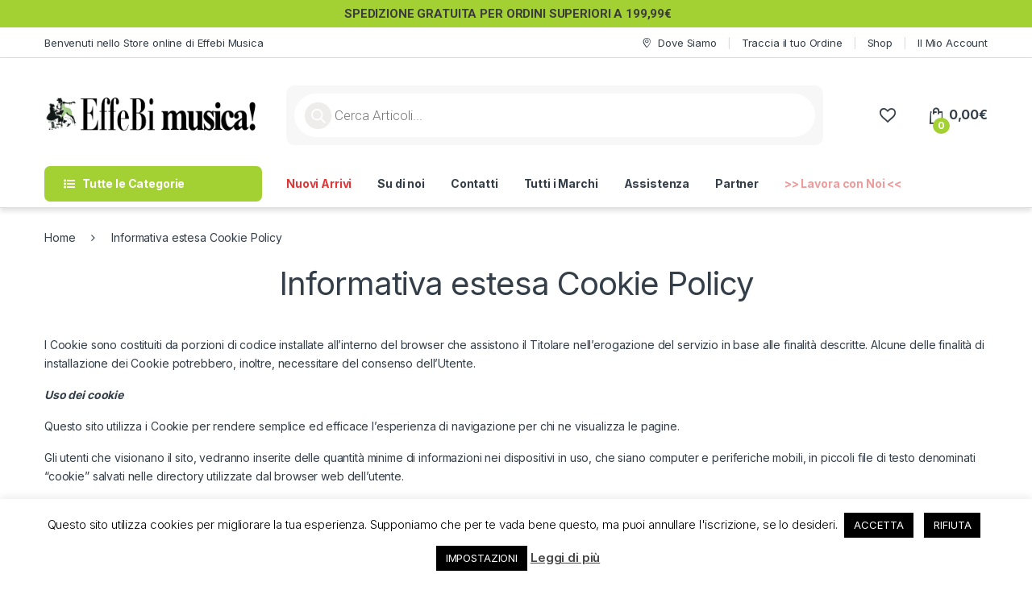

--- FILE ---
content_type: text/html; charset=UTF-8
request_url: https://store.effebimusica.it/informativa-estesa-cookie-policy/
body_size: 25379
content:
<!DOCTYPE html>
<html lang="it-IT">
<head>
<meta charset="UTF-8">
<meta name="viewport" content="width=device-width, initial-scale=1">
<link rel="profile" href="https://gmpg.org/xfn/11">
<link rel="pingback" href="https://store.effebimusica.it/xmlrpc.php">

				<script>document.documentElement.className = document.documentElement.className + ' yes-js js_active js'</script>
			<meta name='robots' content='index, follow, max-image-preview:large, max-snippet:-1, max-video-preview:-1' />

	<!-- This site is optimized with the Yoast SEO Premium plugin v26.3 (Yoast SEO v26.7) - https://yoast.com/wordpress/plugins/seo/ -->
	<title>Informativa estesa Cookie Policy - EffeBi Musica! di Grella Antonella</title>
	<link rel="canonical" href="https://store.effebimusica.it/informativa-estesa-cookie-policy/" />
	<meta property="og:locale" content="it_IT" />
	<meta property="og:type" content="article" />
	<meta property="og:title" content="Informativa estesa Cookie Policy" />
	<meta property="og:url" content="https://store.effebimusica.it/informativa-estesa-cookie-policy/" />
	<meta property="og:site_name" content="EffeBi Musica! di Grella Antonella" />
	<meta property="article:modified_time" content="2022-03-08T13:44:53+00:00" />
	<meta name="twitter:card" content="summary_large_image" />
	<meta name="twitter:label1" content="Tempo di lettura stimato" />
	<meta name="twitter:data1" content="6 minuti" />
	<script type="application/ld+json" class="yoast-schema-graph">{"@context":"https://schema.org","@graph":[{"@type":"WebPage","@id":"https://store.effebimusica.it/informativa-estesa-cookie-policy/","url":"https://store.effebimusica.it/informativa-estesa-cookie-policy/","name":"Informativa estesa Cookie Policy - EffeBi Musica! di Grella Antonella","isPartOf":{"@id":"https://store.effebimusica.it/#website"},"datePublished":"2020-03-29T14:07:59+00:00","dateModified":"2022-03-08T13:44:53+00:00","breadcrumb":{"@id":"https://store.effebimusica.it/informativa-estesa-cookie-policy/#breadcrumb"},"inLanguage":"it-IT","potentialAction":[{"@type":"ReadAction","target":["https://store.effebimusica.it/informativa-estesa-cookie-policy/"]}]},{"@type":"BreadcrumbList","@id":"https://store.effebimusica.it/informativa-estesa-cookie-policy/#breadcrumb","itemListElement":[{"@type":"ListItem","position":1,"name":"Home","item":"https://store.effebimusica.it/"},{"@type":"ListItem","position":2,"name":"Informativa estesa Cookie Policy"}]},{"@type":"WebSite","@id":"https://store.effebimusica.it/#website","url":"https://store.effebimusica.it/","name":"EffeBi Musica! di Grella Antonella","description":"E-Commerce di EffeBi Musica!","publisher":{"@id":"https://store.effebimusica.it/#organization"},"potentialAction":[{"@type":"SearchAction","target":{"@type":"EntryPoint","urlTemplate":"https://store.effebimusica.it/?s={search_term_string}"},"query-input":{"@type":"PropertyValueSpecification","valueRequired":true,"valueName":"search_term_string"}}],"inLanguage":"it-IT"},{"@type":"Organization","@id":"https://store.effebimusica.it/#organization","name":"Effebi Musica","url":"https://store.effebimusica.it/","logo":{"@type":"ImageObject","inLanguage":"it-IT","@id":"https://store.effebimusica.it/#/schema/logo/image/","url":"https://store.effebimusica.it/wp-content/uploads/2022/10/cropped-logo.png","contentUrl":"https://store.effebimusica.it/wp-content/uploads/2022/10/cropped-logo.png","width":106,"height":128,"caption":"Effebi Musica"},"image":{"@id":"https://store.effebimusica.it/#/schema/logo/image/"}}]}</script>
	<!-- / Yoast SEO Premium plugin. -->


<link rel='dns-prefetch' href='//www.google.com' />
<link rel='dns-prefetch' href='//www.googletagmanager.com' />
<link rel='dns-prefetch' href='//fonts.googleapis.com' />
<link rel='dns-prefetch' href='//pagead2.googlesyndication.com' />
<link rel="alternate" type="application/rss+xml" title="EffeBi Musica! di Grella Antonella &raquo; Feed" href="https://store.effebimusica.it/feed/" />
<link rel="alternate" type="application/rss+xml" title="EffeBi Musica! di Grella Antonella &raquo; Feed dei commenti" href="https://store.effebimusica.it/comments/feed/" />
<link rel="alternate" title="oEmbed (JSON)" type="application/json+oembed" href="https://store.effebimusica.it/wp-json/oembed/1.0/embed?url=https%3A%2F%2Fstore.effebimusica.it%2Finformativa-estesa-cookie-policy%2F" />
<link rel="alternate" title="oEmbed (XML)" type="text/xml+oembed" href="https://store.effebimusica.it/wp-json/oembed/1.0/embed?url=https%3A%2F%2Fstore.effebimusica.it%2Finformativa-estesa-cookie-policy%2F&#038;format=xml" />
<style id='wp-img-auto-sizes-contain-inline-css' type='text/css'>
img:is([sizes=auto i],[sizes^="auto," i]){contain-intrinsic-size:3000px 1500px}
/*# sourceURL=wp-img-auto-sizes-contain-inline-css */
</style>
<style id='wp-emoji-styles-inline-css' type='text/css'>

	img.wp-smiley, img.emoji {
		display: inline !important;
		border: none !important;
		box-shadow: none !important;
		height: 1em !important;
		width: 1em !important;
		margin: 0 0.07em !important;
		vertical-align: -0.1em !important;
		background: none !important;
		padding: 0 !important;
	}
/*# sourceURL=wp-emoji-styles-inline-css */
</style>
<link rel='stylesheet' id='wp-block-library-css' href='https://store.effebimusica.it/wp-includes/css/dist/block-library/style.min.css?ver=ef469646dc8e424d981b140aa3a90705' type='text/css' media='all' />
<style id='wp-block-list-inline-css' type='text/css'>
ol,ul{box-sizing:border-box}:root :where(.wp-block-list.has-background){padding:1.25em 2.375em}
/*# sourceURL=https://store.effebimusica.it/wp-includes/blocks/list/style.min.css */
</style>
<style id='wp-block-paragraph-inline-css' type='text/css'>
.is-small-text{font-size:.875em}.is-regular-text{font-size:1em}.is-large-text{font-size:2.25em}.is-larger-text{font-size:3em}.has-drop-cap:not(:focus):first-letter{float:left;font-size:8.4em;font-style:normal;font-weight:100;line-height:.68;margin:.05em .1em 0 0;text-transform:uppercase}body.rtl .has-drop-cap:not(:focus):first-letter{float:none;margin-left:.1em}p.has-drop-cap.has-background{overflow:hidden}:root :where(p.has-background){padding:1.25em 2.375em}:where(p.has-text-color:not(.has-link-color)) a{color:inherit}p.has-text-align-left[style*="writing-mode:vertical-lr"],p.has-text-align-right[style*="writing-mode:vertical-rl"]{rotate:180deg}
/*# sourceURL=https://store.effebimusica.it/wp-includes/blocks/paragraph/style.min.css */
</style>
<link rel='stylesheet' id='wc-blocks-style-css' href='https://store.effebimusica.it/wp-content/plugins/woocommerce/assets/client/blocks/wc-blocks.css?ver=wc-10.4.3' type='text/css' media='all' />
<style id='global-styles-inline-css' type='text/css'>
:root{--wp--preset--aspect-ratio--square: 1;--wp--preset--aspect-ratio--4-3: 4/3;--wp--preset--aspect-ratio--3-4: 3/4;--wp--preset--aspect-ratio--3-2: 3/2;--wp--preset--aspect-ratio--2-3: 2/3;--wp--preset--aspect-ratio--16-9: 16/9;--wp--preset--aspect-ratio--9-16: 9/16;--wp--preset--color--black: #000000;--wp--preset--color--cyan-bluish-gray: #abb8c3;--wp--preset--color--white: #ffffff;--wp--preset--color--pale-pink: #f78da7;--wp--preset--color--vivid-red: #cf2e2e;--wp--preset--color--luminous-vivid-orange: #ff6900;--wp--preset--color--luminous-vivid-amber: #fcb900;--wp--preset--color--light-green-cyan: #7bdcb5;--wp--preset--color--vivid-green-cyan: #00d084;--wp--preset--color--pale-cyan-blue: #8ed1fc;--wp--preset--color--vivid-cyan-blue: #0693e3;--wp--preset--color--vivid-purple: #9b51e0;--wp--preset--gradient--vivid-cyan-blue-to-vivid-purple: linear-gradient(135deg,rgb(6,147,227) 0%,rgb(155,81,224) 100%);--wp--preset--gradient--light-green-cyan-to-vivid-green-cyan: linear-gradient(135deg,rgb(122,220,180) 0%,rgb(0,208,130) 100%);--wp--preset--gradient--luminous-vivid-amber-to-luminous-vivid-orange: linear-gradient(135deg,rgb(252,185,0) 0%,rgb(255,105,0) 100%);--wp--preset--gradient--luminous-vivid-orange-to-vivid-red: linear-gradient(135deg,rgb(255,105,0) 0%,rgb(207,46,46) 100%);--wp--preset--gradient--very-light-gray-to-cyan-bluish-gray: linear-gradient(135deg,rgb(238,238,238) 0%,rgb(169,184,195) 100%);--wp--preset--gradient--cool-to-warm-spectrum: linear-gradient(135deg,rgb(74,234,220) 0%,rgb(151,120,209) 20%,rgb(207,42,186) 40%,rgb(238,44,130) 60%,rgb(251,105,98) 80%,rgb(254,248,76) 100%);--wp--preset--gradient--blush-light-purple: linear-gradient(135deg,rgb(255,206,236) 0%,rgb(152,150,240) 100%);--wp--preset--gradient--blush-bordeaux: linear-gradient(135deg,rgb(254,205,165) 0%,rgb(254,45,45) 50%,rgb(107,0,62) 100%);--wp--preset--gradient--luminous-dusk: linear-gradient(135deg,rgb(255,203,112) 0%,rgb(199,81,192) 50%,rgb(65,88,208) 100%);--wp--preset--gradient--pale-ocean: linear-gradient(135deg,rgb(255,245,203) 0%,rgb(182,227,212) 50%,rgb(51,167,181) 100%);--wp--preset--gradient--electric-grass: linear-gradient(135deg,rgb(202,248,128) 0%,rgb(113,206,126) 100%);--wp--preset--gradient--midnight: linear-gradient(135deg,rgb(2,3,129) 0%,rgb(40,116,252) 100%);--wp--preset--font-size--small: 13px;--wp--preset--font-size--medium: 20px;--wp--preset--font-size--large: 36px;--wp--preset--font-size--x-large: 42px;--wp--preset--spacing--20: 0.44rem;--wp--preset--spacing--30: 0.67rem;--wp--preset--spacing--40: 1rem;--wp--preset--spacing--50: 1.5rem;--wp--preset--spacing--60: 2.25rem;--wp--preset--spacing--70: 3.38rem;--wp--preset--spacing--80: 5.06rem;--wp--preset--shadow--natural: 6px 6px 9px rgba(0, 0, 0, 0.2);--wp--preset--shadow--deep: 12px 12px 50px rgba(0, 0, 0, 0.4);--wp--preset--shadow--sharp: 6px 6px 0px rgba(0, 0, 0, 0.2);--wp--preset--shadow--outlined: 6px 6px 0px -3px rgb(255, 255, 255), 6px 6px rgb(0, 0, 0);--wp--preset--shadow--crisp: 6px 6px 0px rgb(0, 0, 0);}:where(.is-layout-flex){gap: 0.5em;}:where(.is-layout-grid){gap: 0.5em;}body .is-layout-flex{display: flex;}.is-layout-flex{flex-wrap: wrap;align-items: center;}.is-layout-flex > :is(*, div){margin: 0;}body .is-layout-grid{display: grid;}.is-layout-grid > :is(*, div){margin: 0;}:where(.wp-block-columns.is-layout-flex){gap: 2em;}:where(.wp-block-columns.is-layout-grid){gap: 2em;}:where(.wp-block-post-template.is-layout-flex){gap: 1.25em;}:where(.wp-block-post-template.is-layout-grid){gap: 1.25em;}.has-black-color{color: var(--wp--preset--color--black) !important;}.has-cyan-bluish-gray-color{color: var(--wp--preset--color--cyan-bluish-gray) !important;}.has-white-color{color: var(--wp--preset--color--white) !important;}.has-pale-pink-color{color: var(--wp--preset--color--pale-pink) !important;}.has-vivid-red-color{color: var(--wp--preset--color--vivid-red) !important;}.has-luminous-vivid-orange-color{color: var(--wp--preset--color--luminous-vivid-orange) !important;}.has-luminous-vivid-amber-color{color: var(--wp--preset--color--luminous-vivid-amber) !important;}.has-light-green-cyan-color{color: var(--wp--preset--color--light-green-cyan) !important;}.has-vivid-green-cyan-color{color: var(--wp--preset--color--vivid-green-cyan) !important;}.has-pale-cyan-blue-color{color: var(--wp--preset--color--pale-cyan-blue) !important;}.has-vivid-cyan-blue-color{color: var(--wp--preset--color--vivid-cyan-blue) !important;}.has-vivid-purple-color{color: var(--wp--preset--color--vivid-purple) !important;}.has-black-background-color{background-color: var(--wp--preset--color--black) !important;}.has-cyan-bluish-gray-background-color{background-color: var(--wp--preset--color--cyan-bluish-gray) !important;}.has-white-background-color{background-color: var(--wp--preset--color--white) !important;}.has-pale-pink-background-color{background-color: var(--wp--preset--color--pale-pink) !important;}.has-vivid-red-background-color{background-color: var(--wp--preset--color--vivid-red) !important;}.has-luminous-vivid-orange-background-color{background-color: var(--wp--preset--color--luminous-vivid-orange) !important;}.has-luminous-vivid-amber-background-color{background-color: var(--wp--preset--color--luminous-vivid-amber) !important;}.has-light-green-cyan-background-color{background-color: var(--wp--preset--color--light-green-cyan) !important;}.has-vivid-green-cyan-background-color{background-color: var(--wp--preset--color--vivid-green-cyan) !important;}.has-pale-cyan-blue-background-color{background-color: var(--wp--preset--color--pale-cyan-blue) !important;}.has-vivid-cyan-blue-background-color{background-color: var(--wp--preset--color--vivid-cyan-blue) !important;}.has-vivid-purple-background-color{background-color: var(--wp--preset--color--vivid-purple) !important;}.has-black-border-color{border-color: var(--wp--preset--color--black) !important;}.has-cyan-bluish-gray-border-color{border-color: var(--wp--preset--color--cyan-bluish-gray) !important;}.has-white-border-color{border-color: var(--wp--preset--color--white) !important;}.has-pale-pink-border-color{border-color: var(--wp--preset--color--pale-pink) !important;}.has-vivid-red-border-color{border-color: var(--wp--preset--color--vivid-red) !important;}.has-luminous-vivid-orange-border-color{border-color: var(--wp--preset--color--luminous-vivid-orange) !important;}.has-luminous-vivid-amber-border-color{border-color: var(--wp--preset--color--luminous-vivid-amber) !important;}.has-light-green-cyan-border-color{border-color: var(--wp--preset--color--light-green-cyan) !important;}.has-vivid-green-cyan-border-color{border-color: var(--wp--preset--color--vivid-green-cyan) !important;}.has-pale-cyan-blue-border-color{border-color: var(--wp--preset--color--pale-cyan-blue) !important;}.has-vivid-cyan-blue-border-color{border-color: var(--wp--preset--color--vivid-cyan-blue) !important;}.has-vivid-purple-border-color{border-color: var(--wp--preset--color--vivid-purple) !important;}.has-vivid-cyan-blue-to-vivid-purple-gradient-background{background: var(--wp--preset--gradient--vivid-cyan-blue-to-vivid-purple) !important;}.has-light-green-cyan-to-vivid-green-cyan-gradient-background{background: var(--wp--preset--gradient--light-green-cyan-to-vivid-green-cyan) !important;}.has-luminous-vivid-amber-to-luminous-vivid-orange-gradient-background{background: var(--wp--preset--gradient--luminous-vivid-amber-to-luminous-vivid-orange) !important;}.has-luminous-vivid-orange-to-vivid-red-gradient-background{background: var(--wp--preset--gradient--luminous-vivid-orange-to-vivid-red) !important;}.has-very-light-gray-to-cyan-bluish-gray-gradient-background{background: var(--wp--preset--gradient--very-light-gray-to-cyan-bluish-gray) !important;}.has-cool-to-warm-spectrum-gradient-background{background: var(--wp--preset--gradient--cool-to-warm-spectrum) !important;}.has-blush-light-purple-gradient-background{background: var(--wp--preset--gradient--blush-light-purple) !important;}.has-blush-bordeaux-gradient-background{background: var(--wp--preset--gradient--blush-bordeaux) !important;}.has-luminous-dusk-gradient-background{background: var(--wp--preset--gradient--luminous-dusk) !important;}.has-pale-ocean-gradient-background{background: var(--wp--preset--gradient--pale-ocean) !important;}.has-electric-grass-gradient-background{background: var(--wp--preset--gradient--electric-grass) !important;}.has-midnight-gradient-background{background: var(--wp--preset--gradient--midnight) !important;}.has-small-font-size{font-size: var(--wp--preset--font-size--small) !important;}.has-medium-font-size{font-size: var(--wp--preset--font-size--medium) !important;}.has-large-font-size{font-size: var(--wp--preset--font-size--large) !important;}.has-x-large-font-size{font-size: var(--wp--preset--font-size--x-large) !important;}
/*# sourceURL=global-styles-inline-css */
</style>

<style id='classic-theme-styles-inline-css' type='text/css'>
/*! This file is auto-generated */
.wp-block-button__link{color:#fff;background-color:#32373c;border-radius:9999px;box-shadow:none;text-decoration:none;padding:calc(.667em + 2px) calc(1.333em + 2px);font-size:1.125em}.wp-block-file__button{background:#32373c;color:#fff;text-decoration:none}
/*# sourceURL=/wp-includes/css/classic-themes.min.css */
</style>
<link rel='stylesheet' id='contact-form-7-css' href='https://store.effebimusica.it/wp-content/plugins/contact-form-7/includes/css/styles.css?ver=6.1.4' type='text/css' media='all' />
<link rel='stylesheet' id='cookie-law-info-css' href='https://store.effebimusica.it/wp-content/plugins/cookie-law-info/legacy/public/css/cookie-law-info-public.css?ver=3.3.9.1' type='text/css' media='all' />
<link rel='stylesheet' id='cookie-law-info-gdpr-css' href='https://store.effebimusica.it/wp-content/plugins/cookie-law-info/legacy/public/css/cookie-law-info-gdpr.css?ver=3.3.9.1' type='text/css' media='all' />
<link rel='stylesheet' id='mas-wc-brands-style-css' href='https://store.effebimusica.it/wp-content/plugins/mas-woocommerce-brands/assets/css/style.css?ver=1.1.0' type='text/css' media='all' />
<style id='woocommerce-inline-inline-css' type='text/css'>
.woocommerce form .form-row .required { visibility: visible; }
/*# sourceURL=woocommerce-inline-inline-css */
</style>
<link rel='stylesheet' id='dgwt-wcas-style-css' href='https://store.effebimusica.it/wp-content/plugins/ajax-search-for-woocommerce/assets/css/style.min.css?ver=1.32.2' type='text/css' media='all' />
<link rel='stylesheet' id='electro-fonts-css' href='https://fonts.googleapis.com/css2?family=Inter:wght@300;400;600;700&#038;display=swap' type='text/css' media='all' />
<link rel='stylesheet' id='font-electro-css' href='https://store.effebimusica.it/wp-content/themes/electro/assets/css/font-electro.css?ver=3.6.5' type='text/css' media='all' />
<link rel='stylesheet' id='fontawesome-css' href='https://store.effebimusica.it/wp-content/themes/electro/assets/vendor/fontawesome/css/all.min.css?ver=3.6.5' type='text/css' media='all' />
<link rel='stylesheet' id='animate-css-css' href='https://store.effebimusica.it/wp-content/themes/electro/assets/vendor/animate.css/animate.min.css?ver=3.6.5' type='text/css' media='all' />
<link rel='stylesheet' id='electro-style-css' href='https://store.effebimusica.it/wp-content/themes/electro/style.min.css?ver=3.6.5' type='text/css' media='all' />
<link rel='stylesheet' id='electro-color-css' href='https://store.effebimusica.it/wp-content/themes/electro/assets/css/colors/green.min.css?ver=3.6.5' type='text/css' media='all' />
<link rel='stylesheet' id='js_composer_front-css' href='https://store.effebimusica.it/wp-content/plugins/js_composer/assets/css/js_composer.min.css?ver=6.10.0' type='text/css' media='all' />
<link rel='stylesheet' id='apexnb-font-awesome-css' href='https://store.effebimusica.it/wp-content/plugins/apex-notification-bar-lite/css/font-awesome/font-awesome.css?ver=ef469646dc8e424d981b140aa3a90705' type='text/css' media='all' />
<link rel='stylesheet' id='apexnb-frontend-style-css' href='https://store.effebimusica.it/wp-content/plugins/apex-notification-bar-lite/css/frontend/frontend.css?ver=ef469646dc8e424d981b140aa3a90705' type='text/css' media='all' />
<link rel='stylesheet' id='apexnb-responsive-stylesheet-css' href='https://store.effebimusica.it/wp-content/plugins/apex-notification-bar-lite/css/frontend/responsive.css?ver=ef469646dc8e424d981b140aa3a90705' type='text/css' media='all' />
<link rel='stylesheet' id='apexnb-frontend-bxslider-style-css' href='https://store.effebimusica.it/wp-content/plugins/apex-notification-bar-lite/css/frontend/jquery.bxslider.css?ver=ef469646dc8e424d981b140aa3a90705' type='text/css' media='all' />
<link rel='stylesheet' id='apexnb-lightbox-style-css' href='https://store.effebimusica.it/wp-content/plugins/apex-notification-bar-lite/css/frontend/prettyPhoto.css?ver=2.0.6' type='text/css' media='all' />
<link rel='stylesheet' id='apexnb-frontend-scroller-style-css' href='https://store.effebimusica.it/wp-content/plugins/apex-notification-bar-lite/css/frontend/scroll-style.css?ver=ef469646dc8e424d981b140aa3a90705' type='text/css' media='all' />
<script type="text/javascript" src="https://store.effebimusica.it/wp-includes/js/jquery/jquery.min.js?ver=3.7.1" id="jquery-core-js"></script>
<script type="text/javascript" src="https://store.effebimusica.it/wp-includes/js/jquery/jquery-migrate.min.js?ver=3.4.1" id="jquery-migrate-js"></script>
<script type="text/javascript" id="cookie-law-info-js-extra">
/* <![CDATA[ */
var Cli_Data = {"nn_cookie_ids":[],"cookielist":[],"non_necessary_cookies":[],"ccpaEnabled":"","ccpaRegionBased":"","ccpaBarEnabled":"","strictlyEnabled":["necessary","obligatoire"],"ccpaType":"gdpr","js_blocking":"","custom_integration":"","triggerDomRefresh":"","secure_cookies":""};
var cli_cookiebar_settings = {"animate_speed_hide":"500","animate_speed_show":"500","background":"#FFF","border":"#b1a6a6c2","border_on":"","button_1_button_colour":"#000","button_1_button_hover":"#000000","button_1_link_colour":"#fff","button_1_as_button":"1","button_1_new_win":"","button_2_button_colour":"#333","button_2_button_hover":"#292929","button_2_link_colour":"#444","button_2_as_button":"","button_2_hidebar":"","button_3_button_colour":"#000","button_3_button_hover":"#000000","button_3_link_colour":"#fff","button_3_as_button":"1","button_3_new_win":"","button_4_button_colour":"#000","button_4_button_hover":"#000000","button_4_link_colour":"#ffffff","button_4_as_button":"1","button_7_button_colour":"#61a229","button_7_button_hover":"#4e8221","button_7_link_colour":"#fff","button_7_as_button":"1","button_7_new_win":"","font_family":"inherit","header_fix":"","notify_animate_hide":"1","notify_animate_show":"","notify_div_id":"#cookie-law-info-bar","notify_position_horizontal":"right","notify_position_vertical":"bottom","scroll_close":"","scroll_close_reload":"","accept_close_reload":"","reject_close_reload":"","showagain_tab":"1","showagain_background":"#fff","showagain_border":"#000","showagain_div_id":"#cookie-law-info-again","showagain_x_position":"100px","text":"#000","show_once_yn":"","show_once":"10000","logging_on":"","as_popup":"","popup_overlay":"1","bar_heading_text":"","cookie_bar_as":"banner","popup_showagain_position":"bottom-right","widget_position":"left"};
var log_object = {"ajax_url":"https://store.effebimusica.it/wp-admin/admin-ajax.php"};
//# sourceURL=cookie-law-info-js-extra
/* ]]> */
</script>
<script type="text/javascript" src="https://store.effebimusica.it/wp-content/plugins/cookie-law-info/legacy/public/js/cookie-law-info-public.js?ver=3.3.9.1" id="cookie-law-info-js"></script>
<script type="text/javascript" src="https://store.effebimusica.it/wp-content/plugins/revslider/public/assets/js/rbtools.min.js?ver=6.6.14" async id="tp-tools-js"></script>
<script type="text/javascript" src="https://store.effebimusica.it/wp-content/plugins/revslider/public/assets/js/rs6.min.js?ver=6.6.14" async id="revmin-js"></script>
<script type="text/javascript" src="https://store.effebimusica.it/wp-content/plugins/woocommerce/assets/js/jquery-blockui/jquery.blockUI.min.js?ver=2.7.0-wc.10.4.3" id="wc-jquery-blockui-js" data-wp-strategy="defer"></script>
<script type="text/javascript" id="wc-add-to-cart-js-extra">
/* <![CDATA[ */
var wc_add_to_cart_params = {"ajax_url":"/wp-admin/admin-ajax.php","wc_ajax_url":"/?wc-ajax=%%endpoint%%","i18n_view_cart":"Visualizza carrello","cart_url":"https://store.effebimusica.it/cart/","is_cart":"","cart_redirect_after_add":"no"};
//# sourceURL=wc-add-to-cart-js-extra
/* ]]> */
</script>
<script type="text/javascript" src="https://store.effebimusica.it/wp-content/plugins/woocommerce/assets/js/frontend/add-to-cart.min.js?ver=10.4.3" id="wc-add-to-cart-js" data-wp-strategy="defer"></script>
<script type="text/javascript" src="https://store.effebimusica.it/wp-content/plugins/woocommerce/assets/js/js-cookie/js.cookie.min.js?ver=2.1.4-wc.10.4.3" id="wc-js-cookie-js" data-wp-strategy="defer"></script>
<script type="text/javascript" src="https://store.effebimusica.it/wp-content/plugins/js_composer/assets/js/vendors/woocommerce-add-to-cart.js?ver=6.10.0" id="vc_woocommerce-add-to-cart-js-js"></script>
<script type="text/javascript" id="wc-cart-fragments-js-extra">
/* <![CDATA[ */
var wc_cart_fragments_params = {"ajax_url":"/wp-admin/admin-ajax.php","wc_ajax_url":"/?wc-ajax=%%endpoint%%","cart_hash_key":"wc_cart_hash_9abebe10ac9ccb16fea1928c60d1b2b3","fragment_name":"wc_fragments_9abebe10ac9ccb16fea1928c60d1b2b3","request_timeout":"5000"};
//# sourceURL=wc-cart-fragments-js-extra
/* ]]> */
</script>
<script type="text/javascript" src="https://store.effebimusica.it/wp-content/plugins/woocommerce/assets/js/frontend/cart-fragments.min.js?ver=10.4.3" id="wc-cart-fragments-js" defer="defer" data-wp-strategy="defer"></script>

<!-- Snippet del tag Google (gtag.js) aggiunto da Site Kit -->
<!-- Snippet Google Analytics aggiunto da Site Kit -->
<script type="text/javascript" src="https://www.googletagmanager.com/gtag/js?id=GT-M6B5BHRL" id="google_gtagjs-js" async></script>
<script type="text/javascript" id="google_gtagjs-js-after">
/* <![CDATA[ */
window.dataLayer = window.dataLayer || [];function gtag(){dataLayer.push(arguments);}
gtag("set","linker",{"domains":["store.effebimusica.it"]});
gtag("js", new Date());
gtag("set", "developer_id.dZTNiMT", true);
gtag("config", "GT-M6B5BHRL");
 window._googlesitekit = window._googlesitekit || {}; window._googlesitekit.throttledEvents = []; window._googlesitekit.gtagEvent = (name, data) => { var key = JSON.stringify( { name, data } ); if ( !! window._googlesitekit.throttledEvents[ key ] ) { return; } window._googlesitekit.throttledEvents[ key ] = true; setTimeout( () => { delete window._googlesitekit.throttledEvents[ key ]; }, 5 ); gtag( "event", name, { ...data, event_source: "site-kit" } ); }; 
//# sourceURL=google_gtagjs-js-after
/* ]]> */
</script>
<script type="text/javascript" src="https://store.effebimusica.it/wp-content/plugins/apex-notification-bar-lite/js/frontend/jquery.bxSlider.js?ver=4.1.2" id="apexnb-frontend-bxslider-js-js"></script>
<script type="text/javascript" src="https://store.effebimusica.it/wp-content/plugins/apex-notification-bar-lite/js/frontend/jquery.prettyPhoto.js?ver=2.0.6" id="apexnb-lightbox-script-js"></script>
<script type="text/javascript" src="https://store.effebimusica.it/wp-content/plugins/apex-notification-bar-lite/js/frontend/jquery.scroller.js?ver=2" id="apexnb-frontend-scroller-js-js"></script>
<script type="text/javascript" src="https://store.effebimusica.it/wp-content/plugins/apex-notification-bar-lite/js/frontend/jquery.actual.js?ver=2.0.6" id="apexnb-actual_scripts-js"></script>
<script type="text/javascript" id="apexnb-frontend-js-js-extra">
/* <![CDATA[ */
var apexnblite_script_variable = {"success_note":"Thank you for subscribing us.","but_email_error_msg":"Please enter a valid email address.","already_subs":"You have already subscribed.","sending_fail":"Confirmation sending fail.","check_to_conform":"Please check your mail to confirm.","ajax_url":"https://store.effebimusica.it/wp-admin/admin-ajax.php","ajax_nonce":"dbeaf86a3a"};
//# sourceURL=apexnb-frontend-js-js-extra
/* ]]> */
</script>
<script type="text/javascript" src="https://store.effebimusica.it/wp-content/plugins/apex-notification-bar-lite/js/frontend/frontend.js?ver=2.0.6" id="apexnb-frontend-js-js"></script>
<link rel="https://api.w.org/" href="https://store.effebimusica.it/wp-json/" /><link rel="alternate" title="JSON" type="application/json" href="https://store.effebimusica.it/wp-json/wp/v2/pages/13935" /><link rel="EditURI" type="application/rsd+xml" title="RSD" href="https://store.effebimusica.it/xmlrpc.php?rsd" />
<meta name="generator" content="Redux 4.5.10" /><meta name="generator" content="Site Kit by Google 1.170.0" />		<style>
			.dgwt-wcas-ico-magnifier,.dgwt-wcas-ico-magnifier-handler{max-width:20px}.dgwt-wcas-search-wrapp{max-width:600px}.dgwt-wcas-style-pirx .dgwt-wcas-sf-wrapp{background-color:#f7f7f7}.dgwt-wcas-search-wrapp .dgwt-wcas-sf-wrapp input[type=search].dgwt-wcas-search-input,.dgwt-wcas-search-wrapp .dgwt-wcas-sf-wrapp input[type=search].dgwt-wcas-search-input:hover,.dgwt-wcas-search-wrapp .dgwt-wcas-sf-wrapp input[type=search].dgwt-wcas-search-input:focus{background-color:#fff}.dgwt-wcas-search-wrapp .dgwt-wcas-sf-wrapp .dgwt-wcas-search-submit::before{}.dgwt-wcas-search-wrapp .dgwt-wcas-sf-wrapp .dgwt-wcas-search-submit:hover::before,.dgwt-wcas-search-wrapp .dgwt-wcas-sf-wrapp .dgwt-wcas-search-submit:focus::before{}.dgwt-wcas-search-wrapp .dgwt-wcas-sf-wrapp .dgwt-wcas-search-submit,.dgwt-wcas-om-bar .dgwt-wcas-om-return{color:#fff}.dgwt-wcas-search-wrapp .dgwt-wcas-ico-magnifier,.dgwt-wcas-search-wrapp .dgwt-wcas-sf-wrapp .dgwt-wcas-search-submit svg path,.dgwt-wcas-om-bar .dgwt-wcas-om-return svg path{fill:#fff}.dgwt-wcas-suggestions-wrapp,.dgwt-wcas-details-wrapp{background-color:#fff}.dgwt-wcas-suggestions-wrapp,.dgwt-wcas-details-wrapp,.dgwt-wcas-suggestion,.dgwt-wcas-datails-title,.dgwt-wcas-details-more-products{border-color:#46cc24!important}		</style>
			<noscript><style>.woocommerce-product-gallery{ opacity: 1 !important; }</style></noscript>
	
<!-- Meta tag Google AdSense aggiunti da Site Kit -->
<meta name="google-adsense-platform-account" content="ca-host-pub-2644536267352236">
<meta name="google-adsense-platform-domain" content="sitekit.withgoogle.com">
<!-- Fine dei meta tag Google AdSense aggiunti da Site Kit -->
<meta name="generator" content="Powered by WPBakery Page Builder - drag and drop page builder for WordPress."/>

<!-- Snippet Google AdSense aggiunto da Site Kit -->
<script type="text/javascript" async="async" src="https://pagead2.googlesyndication.com/pagead/js/adsbygoogle.js?client=ca-pub-3110344625143544&amp;host=ca-host-pub-2644536267352236" crossorigin="anonymous"></script>

<!-- Termina lo snippet Google AdSense aggiunto da Site Kit -->
<meta name="generator" content="Powered by Slider Revolution 6.6.14 - responsive, Mobile-Friendly Slider Plugin for WordPress with comfortable drag and drop interface." />
<link rel="icon" href="https://store.effebimusica.it/wp-content/uploads/2022/10/cropped-logo-100x100.png" sizes="32x32" />
<link rel="icon" href="https://store.effebimusica.it/wp-content/uploads/2022/10/cropped-logo.png" sizes="192x192" />
<link rel="apple-touch-icon" href="https://store.effebimusica.it/wp-content/uploads/2022/10/cropped-logo.png" />
<meta name="msapplication-TileImage" content="https://store.effebimusica.it/wp-content/uploads/2022/10/cropped-logo.png" />
<script>function setREVStartSize(e){
			//window.requestAnimationFrame(function() {
				window.RSIW = window.RSIW===undefined ? window.innerWidth : window.RSIW;
				window.RSIH = window.RSIH===undefined ? window.innerHeight : window.RSIH;
				try {
					var pw = document.getElementById(e.c).parentNode.offsetWidth,
						newh;
					pw = pw===0 || isNaN(pw) || (e.l=="fullwidth" || e.layout=="fullwidth") ? window.RSIW : pw;
					e.tabw = e.tabw===undefined ? 0 : parseInt(e.tabw);
					e.thumbw = e.thumbw===undefined ? 0 : parseInt(e.thumbw);
					e.tabh = e.tabh===undefined ? 0 : parseInt(e.tabh);
					e.thumbh = e.thumbh===undefined ? 0 : parseInt(e.thumbh);
					e.tabhide = e.tabhide===undefined ? 0 : parseInt(e.tabhide);
					e.thumbhide = e.thumbhide===undefined ? 0 : parseInt(e.thumbhide);
					e.mh = e.mh===undefined || e.mh=="" || e.mh==="auto" ? 0 : parseInt(e.mh,0);
					if(e.layout==="fullscreen" || e.l==="fullscreen")
						newh = Math.max(e.mh,window.RSIH);
					else{
						e.gw = Array.isArray(e.gw) ? e.gw : [e.gw];
						for (var i in e.rl) if (e.gw[i]===undefined || e.gw[i]===0) e.gw[i] = e.gw[i-1];
						e.gh = e.el===undefined || e.el==="" || (Array.isArray(e.el) && e.el.length==0)? e.gh : e.el;
						e.gh = Array.isArray(e.gh) ? e.gh : [e.gh];
						for (var i in e.rl) if (e.gh[i]===undefined || e.gh[i]===0) e.gh[i] = e.gh[i-1];
											
						var nl = new Array(e.rl.length),
							ix = 0,
							sl;
						e.tabw = e.tabhide>=pw ? 0 : e.tabw;
						e.thumbw = e.thumbhide>=pw ? 0 : e.thumbw;
						e.tabh = e.tabhide>=pw ? 0 : e.tabh;
						e.thumbh = e.thumbhide>=pw ? 0 : e.thumbh;
						for (var i in e.rl) nl[i] = e.rl[i]<window.RSIW ? 0 : e.rl[i];
						sl = nl[0];
						for (var i in nl) if (sl>nl[i] && nl[i]>0) { sl = nl[i]; ix=i;}
						var m = pw>(e.gw[ix]+e.tabw+e.thumbw) ? 1 : (pw-(e.tabw+e.thumbw)) / (e.gw[ix]);
						newh =  (e.gh[ix] * m) + (e.tabh + e.thumbh);
					}
					var el = document.getElementById(e.c);
					if (el!==null && el) el.style.height = newh+"px";
					el = document.getElementById(e.c+"_wrapper");
					if (el!==null && el) {
						el.style.height = newh+"px";
						el.style.display = "block";
					}
				} catch(e){
					console.log("Failure at Presize of Slider:" + e)
				}
			//});
		  };</script>
		<style type="text/css" id="wp-custom-css">
			.blink_me {
   text-align: center;
  animation: blinker 1.2s linear infinite;
}

.blink_me>a {
	 color:#df3737;
}

@keyframes blinker{
   0%{
     opacity: 0;
   }
   50%{
     opacity: 1;
   }
   100%{
     opacity: 0;
   }
 }

.handheld-widget-menu .columns {
    flex: 0 0 100% !important;
    max-width: 100% !important;
    text-align: center;
}

.mobile-header-v1 .header-logo img {    
		max-width: 160px;
}

.handheld-footer .handheld-footer-bar {
    background-color: #333e48;
}

.footer-bottom-widgets {
    background-color: #f8f8f8;
}

.copyright-bar {
    background-color: #eaeaea;
}

.handheld-footer-bar{
		background-color: #a3d133 !important;
}

.copyright-bar .copyright {
    line-height: 2em;
}

@media (min-width: 1200px) and (max-width: 1479.98px) {
.home-list-categories ul.categories>li.category:nth-child(1n+7) {
    display: block;
}
}

.navbar-search .search-categories>select {
    width: 200px;
}

form.cart {
	margin-top: 20px;
}

.dropdown-menu-mini-cart .wc-forward {
	padding: 5px 20px;
}
.availability.in-stock {
  color: green !important;
  font-weight: bold;
}
.availability.out-of-stock {
  color: red !important;
  font-weight: bold;
}		</style>
		<noscript><style> .wpb_animate_when_almost_visible { opacity: 1; }</style></noscript><link rel='stylesheet' id='wc-stripe-blocks-checkout-style-css' href='https://store.effebimusica.it/wp-content/plugins/woocommerce-gateway-stripe/build/upe-blocks.css?ver=5149cca93b0373758856' type='text/css' media='all' />
<link rel='stylesheet' id='cookie-law-info-table-css' href='https://store.effebimusica.it/wp-content/plugins/cookie-law-info/legacy/public/css/cookie-law-info-table.css?ver=3.3.9.1' type='text/css' media='all' />
<link rel='stylesheet' id='rs-plugin-settings-css' href='https://store.effebimusica.it/wp-content/plugins/revslider/public/assets/css/rs6.css?ver=6.6.14' type='text/css' media='all' />
<style id='rs-plugin-settings-inline-css' type='text/css'>
#rs-demo-id {}
/*# sourceURL=rs-plugin-settings-inline-css */
</style>
</head>

<body data-rsssl=1 class="wp-singular page-template-default page page-id-13935 wp-custom-logo wp-theme-electro wp-child-theme-electro-child theme-electro woocommerce-no-js wpb-js-composer js-comp-ver-6.10.0 vc_responsive">
    <div class="off-canvas-wrapper w-100 position-relative">
<div id="page" class="hfeed site">
    		<a class="skip-link screen-reader-text visually-hidden" href="#site-navigation">Skip to navigation</a>
		<a class="skip-link screen-reader-text visually-hidden" href="#content">Skip to content</a>
		
			
		<div class="top-bar hidden-lg-down d-none d-xl-block">
			<div class="container clearfix">
			<ul id="menu-top-bar-left" class="nav nav-inline float-start electro-animate-dropdown flip"><li id="menu-item-2957" class="menu-item menu-item-type-custom menu-item-object-custom menu-item-2957"><a title="Benvenuti nello Store online di Effebi Musica" href="#">Benvenuti nello Store online di Effebi Musica</a></li>
</ul><ul id="menu-top-bar-right" class="nav nav-inline float-end electro-animate-dropdown flip"><li id="menu-item-2958" class="menu-item menu-item-type-custom menu-item-object-custom menu-item-2958"><a title="Dove Siamo" href="https://goo.gl/maps/4Z91HHcEmBA2"><i class="ec ec-map-pointer"></i>Dove Siamo</a></li>
<li id="menu-item-2959" class="menu-item menu-item-type-post_type menu-item-object-page menu-item-2959"><a title="Traccia il tuo Ordine" href="https://store.effebimusica.it/track-your-order/">Traccia il tuo Ordine</a></li>
<li id="menu-item-2960" class="menu-item menu-item-type-post_type menu-item-object-page menu-item-2960"><a title="Shop" href="https://store.effebimusica.it/shop/">Shop</a></li>
<li id="menu-item-2961" class="menu-item menu-item-type-post_type menu-item-object-page menu-item-2961"><a title="Il Mio Account" href="https://store.effebimusica.it/my-account/">Il Mio Account</a></li>
</ul>			</div>
		</div><!-- /.top-bar -->

			
    
    <header id="masthead" class="site-header header-v1 stick-this">

        <div class="container hidden-lg-down d-none d-xl-block">
            		<div class="masthead row align-items-center">
				<div class="header-logo-area d-flex justify-content-between align-items-center">
					<div class="header-site-branding">
				<a href="https://store.effebimusica.it/" class="header-logo-link">
					<img src="https://store.effebimusica.it/wp-content/uploads/2022/10/logo.png" alt="EffeBi Musica! di Grella Antonella" class="img-header-logo" width="653" height="128" />
				</a>
			</div>
					<div class="off-canvas-navigation-wrapper off-canvas-hide-in-desktop d-xl-none">
			<div class="off-canvas-navbar-toggle-buttons clearfix">
				<button class="navbar-toggler navbar-toggle-hamburger " type="button">
					<i class="ec ec-menu"></i>
				</button>
				<button class="navbar-toggler navbar-toggle-close " type="button">
					<i class="ec ec-close-remove"></i>
				</button>
			</div>

			<div class="off-canvas-navigation
							 light" id="default-oc-header">
				<ul id="menu-mobile-menu" class="nav nav-inline yamm"><li id="menu-item-12603" class="menu-item menu-item-type-custom menu-item-object-custom menu-item-12603"><a title="Categorie" href="https://store.effebimusica.it/shop/"><i class="fas fa-list"></i>Categorie</a></li>
<li id="menu-item-12602" class="menu-item menu-item-type-custom menu-item-object-custom menu-item-12602"><a title="Nuovi Arrivi" href="https://store.effebimusica.it/shop/?orderby=date"><i class="fab fa-hotjar"></i>Nuovi Arrivi</a></li>
<li id="menu-item-12599" class="menu-item menu-item-type-post_type menu-item-object-page menu-item-12599"><a title="Marchi" href="https://store.effebimusica.it/brands/"><i class="fas fa-registered"></i>Marchi</a></li>
<li id="menu-item-12604" class="menu-item menu-item-type-post_type menu-item-object-page menu-item-12604"><a title="Assistenza" href="https://store.effebimusica.it/assistenza/"><i class="fas fa-tools"></i>Assistenza</a></li>
<li id="menu-item-12601" class="menu-item menu-item-type-custom menu-item-object-custom menu-item-12601"><a title="Noleggio" href="https://service.effebimusica.it/"><i class="fas fa-exchange-alt"></i>Noleggio</a></li>
<li id="menu-item-15649" class="menu-item menu-item-type-post_type menu-item-object-page menu-item-15649"><a title="Su di noi" href="https://store.effebimusica.it/su-di-noi/"><i class="far fa-address-card"></i>Su di noi</a></li>
<li id="menu-item-12600" class="menu-item menu-item-type-post_type menu-item-object-page menu-item-12600"><a title="Contatti" href="https://store.effebimusica.it/contatti/"><i class="fas fa-envelope"></i>Contatti</a></li>
<li id="menu-item-14026" class="menu-item menu-item-type-custom menu-item-object-custom menu-item-14026"><a title="Dove Siamo" href="https://goo.gl/maps/4Z91HHcEmBA2"><i class="ec ec-map-pointer"></i>Dove Siamo</a></li>
<li id="menu-item-14027" class="menu-item menu-item-type-custom menu-item-object-custom menu-item-14027"><a title="Traccia il tuo Ordine" href="https://store.effebimusica.it/track-your-order/"><i class="fas fa-truck-moving"></i>Traccia il tuo Ordine</a></li>
<li id="menu-item-14028" class="menu-item menu-item-type-custom menu-item-object-custom menu-item-14028"><a title="Shop" href="https://store.effebimusica.it/shop/"><i class="fas fa-shopping-cart"></i>Shop</a></li>
<li id="menu-item-14029" class="menu-item menu-item-type-custom menu-item-object-custom menu-item-14029"><a title="Il Mio Account" href="https://store.effebimusica.it/my-account/"><i class="fas fa-user"></i>Il Mio Account</a></li>
<li id="menu-item-40593" class="menu-item menu-item-type-post_type menu-item-object-page menu-item-40593"><a title="Partner" href="https://store.effebimusica.it/partner/">Partner</a></li>
</ul>			</div>
		</div>
				</div>
			<div class="navbar-search">
		<div  class="dgwt-wcas-search-wrapp dgwt-wcas-is-detail-box dgwt-wcas-has-submit woocommerce dgwt-wcas-style-pirx js-dgwt-wcas-layout-classic dgwt-wcas-layout-classic js-dgwt-wcas-mobile-overlay-disabled dgwt-wcas-search-darkoverl-mounted js-dgwt-wcas-search-darkoverl-mounted">
		<form class="dgwt-wcas-search-form" role="search" action="https://store.effebimusica.it/" method="get">
		<div class="dgwt-wcas-sf-wrapp">
						<label class="screen-reader-text"
				for="dgwt-wcas-search-input-1">
				Products search			</label>

			<input
				id="dgwt-wcas-search-input-1"
				type="search"
				class="dgwt-wcas-search-input"
				name="s"
				value=""
				placeholder="Cerca Articoli..."
				autocomplete="off"
							/>
			<div class="dgwt-wcas-preloader"></div>

			<div class="dgwt-wcas-voice-search"></div>

							<button type="submit"
						aria-label="Search"
						class="dgwt-wcas-search-submit">				<svg
					class="dgwt-wcas-ico-magnifier" xmlns="http://www.w3.org/2000/svg" width="18" height="18" viewBox="0 0 18 18">
					<path  d=" M 16.722523,17.901412 C 16.572585,17.825208 15.36088,16.670476 14.029846,15.33534 L 11.609782,12.907819 11.01926,13.29667 C 8.7613237,14.783493 5.6172703,14.768302 3.332423,13.259528 -0.07366363,11.010358 -1.0146502,6.5989684 1.1898146,3.2148776
					1.5505179,2.6611594 2.4056498,1.7447266 2.9644271,1.3130497 3.4423015,0.94387379 4.3921825,0.48568469 5.1732652,0.2475835 5.886299,0.03022609 6.1341883,0 7.2037391,0 8.2732897,0 8.521179,0.03022609 9.234213,0.2475835 c 0.781083,0.23810119 1.730962,0.69629029 2.208837,1.0654662
					0.532501,0.4113763 1.39922,1.3400096 1.760153,1.8858877 1.520655,2.2998531 1.599025,5.3023778 0.199549,7.6451086 -0.208076,0.348322 -0.393306,0.668209 -0.411622,0.710863 -0.01831,0.04265 1.065556,1.18264 2.408603,2.533307 1.343046,1.350666 2.486621,2.574792 2.541278,2.720279 0.282475,0.7519
					-0.503089,1.456506 -1.218488,1.092917 z M 8.4027892,12.475062 C 9.434946,12.25579 10.131043,11.855461 10.99416,10.984753 11.554519,10.419467 11.842507,10.042366 12.062078,9.5863882 12.794223,8.0659672 12.793657,6.2652398 12.060578,4.756293 11.680383,3.9737304 10.453587,2.7178427
					9.730569,2.3710306 8.6921295,1.8729196 8.3992147,1.807606 7.2037567,1.807606 6.0082984,1.807606 5.7153841,1.87292 4.6769446,2.3710306 3.9539263,2.7178427 2.7271301,3.9737304 2.3469352,4.756293 1.6138384,6.2652398 1.6132726,8.0659672 2.3454252,9.5863882 c 0.4167354,0.8654208 1.5978784,2.0575608
					2.4443766,2.4671358 1.0971012,0.530827 2.3890403,0.681561 3.6130134,0.421538 z
					"/>
				</svg>
				</button>
			
			<input type="hidden" name="post_type" value="product"/>
			<input type="hidden" name="dgwt_wcas" value="1"/>

			
					</div>
	</form>
</div>
	</div>
				<div class="header-icons col-auto d-flex justify-content-end align-items-center">
			<div class="header-icon" 
					data-bs-toggle="tooltip" data-bs-placement="bottom" data-bs-title="Lista dei Desideri">
		<a href="https://store.effebimusica.it/wishlist/">
			<i class="ec ec-favorites"></i>
					</a>
	</div>
			<div class="header-icon header-icon__cart animate-dropdown dropdown"data-bs-toggle="tooltip" data-bs-placement="bottom" data-bs-title="Carrello">
            <a class="dropdown-toggle" href="https://store.effebimusica.it/cart/" data-bs-toggle="dropdown">
                <i class="ec ec-shopping-bag"></i>
                <span class="cart-items-count count header-icon-counter">0</span>
                <span class="cart-items-total-price total-price"><span class="woocommerce-Price-amount amount"><bdi>0,00<span class="woocommerce-Price-currencySymbol">&euro;</span></bdi></span></span>
            </a>
                                <ul class="dropdown-menu dropdown-menu-mini-cart border-bottom-0-last-child">
                        <li>
                            <div class="widget_shopping_cart_content border-bottom-0-last-child">
                              

	<p class="woocommerce-mini-cart__empty-message">Nessun prodotto nel carrello.</p>


                            </div>
                        </li>
                    </ul>        </div>		</div><!-- /.header-icons -->
				</div>
		<div class="electro-navigation row">
					<div class="departments-menu-v2">
			<div class="dropdown 
			">
				<a href="#" class="departments-menu-v2-title" 
									data-bs-toggle="dropdown">
					<span><i class="departments-menu-v2-icon fa fa-list-ul"></i>Tutte le Categorie</span>
				</a>
				<ul id="menu-newmenu" class="dropdown-menu yamm"><li id="menu-item-12646" class="menu-item menu-item-type-custom menu-item-object-custom menu-item-12646"><a title="Strumenti a Corda" href="https://store.effebimusica.it/categoria/strumenti-a-corda/">Strumenti a Corda</a></li>
<li id="menu-item-12647" class="menu-item menu-item-type-custom menu-item-object-custom menu-item-12647"><a title="Strumenti a Fiato" href="https://store.effebimusica.it/categoria/strumenti-a-fiato/">Strumenti a Fiato</a></li>
<li id="menu-item-12648" class="menu-item menu-item-type-custom menu-item-object-custom menu-item-12648"><a title="Strumenti ad Arco" href="https://store.effebimusica.it/categoria/strumenti-ad-arco/">Strumenti ad Arco</a></li>
<li id="menu-item-12649" class="menu-item menu-item-type-custom menu-item-object-custom menu-item-12649"><a title="Batterie e Percussioni" href="https://store.effebimusica.it/categoria/batterie-e-percussioni/">Batterie e Percussioni</a></li>
<li id="menu-item-12650" class="menu-item menu-item-type-custom menu-item-object-custom menu-item-12650"><a title="Pianoforti Digitali e Tastiere" href="https://store.effebimusica.it/categoria/pianoforti-digitali-e-tastiere/">Pianoforti Digitali e Tastiere</a></li>
<li id="menu-item-12651" class="menu-item menu-item-type-custom menu-item-object-custom menu-item-12651"><a title="Cuffie, IEM e Giradischi" href="https://store.effebimusica.it/categoria/cuffie-iem-e-giradischi/">Cuffie, IEM e Giradischi</a></li>
<li id="menu-item-12652" class="menu-item menu-item-type-custom menu-item-object-custom menu-item-12652"><a title="Attrezzatura da DJ" href="https://store.effebimusica.it/categoria/dj-equipment/">Attrezzatura da DJ</a></li>
<li id="menu-item-12653" class="menu-item menu-item-type-custom menu-item-object-custom menu-item-12653"><a title="Attrezzatura Live" href="https://store.effebimusica.it/categoria/live-equipment/">Attrezzatura Live</a></li>
<li id="menu-item-12654" class="menu-item menu-item-type-custom menu-item-object-custom menu-item-12654"><a title="Attrezzatura Studio" href="https://store.effebimusica.it/categoria/studio-equipment/">Attrezzatura Studio</a></li>
<li id="menu-item-12655" class="menu-item menu-item-type-custom menu-item-object-custom menu-item-12655"><a title="Microfoni ed Effetti" href="https://store.effebimusica.it/categoria/microfoni-ed-effetti/">Microfoni ed Effetti</a></li>
<li id="menu-item-12657" class="menu-item menu-item-type-custom menu-item-object-custom menu-item-12657"><a title="Luci, Effetti, Palchi" href="https://store.effebimusica.it/categoria/luci-effetti-palchi/">Luci, Effetti, Palchi</a></li>
<li id="menu-item-12658" class="menu-item menu-item-type-custom menu-item-object-custom menu-item-12658"><a title="Cavi, Custodie, Supporti e Gadget" href="https://store.effebimusica.it/categoria/cavi-custodie-supporti-e-gadget/">Cavi, Custodie, Supporti e Gadget</a></li>
<li id="menu-item-12656" class="menu-item menu-item-type-custom menu-item-object-custom menu-item-12656"><a title="Libri e Spartiti" href="https://store.effebimusica.it/categoria/libri-e-spartiti/">Libri e Spartiti</a></li>
</ul>			</div>
		</div>
				<div class="secondary-nav-menu col electro-animate-dropdown position-relative">
		<ul id="menu-secondary-nav" class="secondary-nav yamm"><li id="menu-item-2952" class="highlight menu-item menu-item-type-custom menu-item-object-custom menu-item-2952"><a title="Nuovi Arrivi" href="https://store.effebimusica.it/shop/?orderby=date">Nuovi Arrivi</a></li>
<li id="menu-item-15648" class="menu-item menu-item-type-post_type menu-item-object-page menu-item-15648"><a title="Su di noi" href="https://store.effebimusica.it/su-di-noi/">Su di noi</a></li>
<li id="menu-item-3258" class="menu-item menu-item-type-post_type menu-item-object-page menu-item-3258"><a title="Contatti" href="https://store.effebimusica.it/contatti/">Contatti</a></li>
<li id="menu-item-6321" class="menu-item menu-item-type-post_type menu-item-object-page menu-item-6321"><a title="Tutti i Marchi" href="https://store.effebimusica.it/brands/">Tutti i Marchi</a></li>
<li id="menu-item-3267" class="menu-item menu-item-type-post_type menu-item-object-page menu-item-3267"><a title="Assistenza" href="https://store.effebimusica.it/assistenza/">Assistenza</a></li>
<li id="menu-item-40595" class="menu-item menu-item-type-post_type menu-item-object-page menu-item-40595"><a title="Partner" href="https://store.effebimusica.it/partner/">Partner</a></li>
<li id="menu-item-34513" class="blink_me menu-item menu-item-type-post_type menu-item-object-page menu-item-34513"><a title="&gt;&gt; Lavora con Noi &lt;&lt;" target="_blank" href="https://store.effebimusica.it/lavora-con-noi/">>> Lavora con Noi <<</a></li>
</ul>		</div>
				</div>
		        </div>

        			<div class="container hidden-xl-up d-xl-none">
				<div class="mobile-header-v1 row align-items-center handheld-stick-this">
							<div class="off-canvas-navigation-wrapper off-canvas-hide-in-desktop d-xl-none">
			<div class="off-canvas-navbar-toggle-buttons clearfix">
				<button class="navbar-toggler navbar-toggle-hamburger " type="button">
					<i class="ec ec-menu"></i>
				</button>
				<button class="navbar-toggler navbar-toggle-close " type="button">
					<i class="ec ec-close-remove"></i>
				</button>
			</div>

			<div class="off-canvas-navigation
							 light" id="default-oc-header">
				<ul id="menu-mobile-menu-1" class="nav nav-inline yamm"><li id="menu-item-12603" class="menu-item menu-item-type-custom menu-item-object-custom menu-item-12603"><a title="Categorie" href="https://store.effebimusica.it/shop/"><i class="fas fa-list"></i>Categorie</a></li>
<li id="menu-item-12602" class="menu-item menu-item-type-custom menu-item-object-custom menu-item-12602"><a title="Nuovi Arrivi" href="https://store.effebimusica.it/shop/?orderby=date"><i class="fab fa-hotjar"></i>Nuovi Arrivi</a></li>
<li id="menu-item-12599" class="menu-item menu-item-type-post_type menu-item-object-page menu-item-12599"><a title="Marchi" href="https://store.effebimusica.it/brands/"><i class="fas fa-registered"></i>Marchi</a></li>
<li id="menu-item-12604" class="menu-item menu-item-type-post_type menu-item-object-page menu-item-12604"><a title="Assistenza" href="https://store.effebimusica.it/assistenza/"><i class="fas fa-tools"></i>Assistenza</a></li>
<li id="menu-item-12601" class="menu-item menu-item-type-custom menu-item-object-custom menu-item-12601"><a title="Noleggio" href="https://service.effebimusica.it/"><i class="fas fa-exchange-alt"></i>Noleggio</a></li>
<li id="menu-item-15649" class="menu-item menu-item-type-post_type menu-item-object-page menu-item-15649"><a title="Su di noi" href="https://store.effebimusica.it/su-di-noi/"><i class="far fa-address-card"></i>Su di noi</a></li>
<li id="menu-item-12600" class="menu-item menu-item-type-post_type menu-item-object-page menu-item-12600"><a title="Contatti" href="https://store.effebimusica.it/contatti/"><i class="fas fa-envelope"></i>Contatti</a></li>
<li id="menu-item-14026" class="menu-item menu-item-type-custom menu-item-object-custom menu-item-14026"><a title="Dove Siamo" href="https://goo.gl/maps/4Z91HHcEmBA2"><i class="ec ec-map-pointer"></i>Dove Siamo</a></li>
<li id="menu-item-14027" class="menu-item menu-item-type-custom menu-item-object-custom menu-item-14027"><a title="Traccia il tuo Ordine" href="https://store.effebimusica.it/track-your-order/"><i class="fas fa-truck-moving"></i>Traccia il tuo Ordine</a></li>
<li id="menu-item-14028" class="menu-item menu-item-type-custom menu-item-object-custom menu-item-14028"><a title="Shop" href="https://store.effebimusica.it/shop/"><i class="fas fa-shopping-cart"></i>Shop</a></li>
<li id="menu-item-14029" class="menu-item menu-item-type-custom menu-item-object-custom menu-item-14029"><a title="Il Mio Account" href="https://store.effebimusica.it/my-account/"><i class="fas fa-user"></i>Il Mio Account</a></li>
<li id="menu-item-40593" class="menu-item menu-item-type-post_type menu-item-object-page menu-item-40593"><a title="Partner" href="https://store.effebimusica.it/partner/">Partner</a></li>
</ul>			</div>
		</div>
		            <div class="header-logo">
                <a href="https://store.effebimusica.it/" class="header-logo-link">
                    <img src="https://store.effebimusica.it/wp-content/uploads/2022/10/logo.png" alt="EffeBi Musica! di Grella Antonella" class="img-header-logo" width="653" height="128" />
                </a>
            </div>
            		<div class="handheld-header-links">
			<ul class="columns-3">
									<li class="search">
						<a href="">Search</a>		<div class="site-search">
			<div  class="dgwt-wcas-search-wrapp dgwt-wcas-is-detail-box dgwt-wcas-has-submit woocommerce dgwt-wcas-style-pirx js-dgwt-wcas-layout-classic dgwt-wcas-layout-classic js-dgwt-wcas-mobile-overlay-disabled dgwt-wcas-search-darkoverl-mounted js-dgwt-wcas-search-darkoverl-mounted">
		<form class="dgwt-wcas-search-form" role="search" action="https://store.effebimusica.it/" method="get">
		<div class="dgwt-wcas-sf-wrapp">
						<label class="screen-reader-text"
				for="dgwt-wcas-search-input-2">
				Products search			</label>

			<input
				id="dgwt-wcas-search-input-2"
				type="search"
				class="dgwt-wcas-search-input"
				name="s"
				value=""
				placeholder="Cerca Articoli..."
				autocomplete="off"
							/>
			<div class="dgwt-wcas-preloader"></div>

			<div class="dgwt-wcas-voice-search"></div>

							<button type="submit"
						aria-label="Search"
						class="dgwt-wcas-search-submit">				<svg
					class="dgwt-wcas-ico-magnifier" xmlns="http://www.w3.org/2000/svg" width="18" height="18" viewBox="0 0 18 18">
					<path  d=" M 16.722523,17.901412 C 16.572585,17.825208 15.36088,16.670476 14.029846,15.33534 L 11.609782,12.907819 11.01926,13.29667 C 8.7613237,14.783493 5.6172703,14.768302 3.332423,13.259528 -0.07366363,11.010358 -1.0146502,6.5989684 1.1898146,3.2148776
					1.5505179,2.6611594 2.4056498,1.7447266 2.9644271,1.3130497 3.4423015,0.94387379 4.3921825,0.48568469 5.1732652,0.2475835 5.886299,0.03022609 6.1341883,0 7.2037391,0 8.2732897,0 8.521179,0.03022609 9.234213,0.2475835 c 0.781083,0.23810119 1.730962,0.69629029 2.208837,1.0654662
					0.532501,0.4113763 1.39922,1.3400096 1.760153,1.8858877 1.520655,2.2998531 1.599025,5.3023778 0.199549,7.6451086 -0.208076,0.348322 -0.393306,0.668209 -0.411622,0.710863 -0.01831,0.04265 1.065556,1.18264 2.408603,2.533307 1.343046,1.350666 2.486621,2.574792 2.541278,2.720279 0.282475,0.7519
					-0.503089,1.456506 -1.218488,1.092917 z M 8.4027892,12.475062 C 9.434946,12.25579 10.131043,11.855461 10.99416,10.984753 11.554519,10.419467 11.842507,10.042366 12.062078,9.5863882 12.794223,8.0659672 12.793657,6.2652398 12.060578,4.756293 11.680383,3.9737304 10.453587,2.7178427
					9.730569,2.3710306 8.6921295,1.8729196 8.3992147,1.807606 7.2037567,1.807606 6.0082984,1.807606 5.7153841,1.87292 4.6769446,2.3710306 3.9539263,2.7178427 2.7271301,3.9737304 2.3469352,4.756293 1.6138384,6.2652398 1.6132726,8.0659672 2.3454252,9.5863882 c 0.4167354,0.8654208 1.5978784,2.0575608
					2.4443766,2.4671358 1.0971012,0.530827 2.3890403,0.681561 3.6130134,0.421538 z
					"/>
				</svg>
				</button>
			
			<input type="hidden" name="post_type" value="product"/>
			<input type="hidden" name="dgwt_wcas" value="1"/>

			
					</div>
	</form>
</div>
		</div>
							</li>
									<li class="my-account">
						<a href="https://store.effebimusica.it/my-account/"><i class="ec ec-user"></i></a>					</li>
									<li class="cart">
									<a class="footer-cart-contents" href="https://store.effebimusica.it/cart/" title="View your shopping cart">
				<i class="ec ec-shopping-bag"></i>
				<span class="cart-items-count count">0</span>
			</a>
								</li>
							</ul>
		</div>
				<div class="site-search">
			<div  class="dgwt-wcas-search-wrapp dgwt-wcas-is-detail-box dgwt-wcas-has-submit woocommerce dgwt-wcas-style-pirx js-dgwt-wcas-layout-classic dgwt-wcas-layout-classic js-dgwt-wcas-mobile-overlay-disabled dgwt-wcas-search-darkoverl-mounted js-dgwt-wcas-search-darkoverl-mounted">
		<form class="dgwt-wcas-search-form" role="search" action="https://store.effebimusica.it/" method="get">
		<div class="dgwt-wcas-sf-wrapp">
						<label class="screen-reader-text"
				for="dgwt-wcas-search-input-3">
				Products search			</label>

			<input
				id="dgwt-wcas-search-input-3"
				type="search"
				class="dgwt-wcas-search-input"
				name="s"
				value=""
				placeholder="Cerca Articoli..."
				autocomplete="off"
							/>
			<div class="dgwt-wcas-preloader"></div>

			<div class="dgwt-wcas-voice-search"></div>

							<button type="submit"
						aria-label="Search"
						class="dgwt-wcas-search-submit">				<svg
					class="dgwt-wcas-ico-magnifier" xmlns="http://www.w3.org/2000/svg" width="18" height="18" viewBox="0 0 18 18">
					<path  d=" M 16.722523,17.901412 C 16.572585,17.825208 15.36088,16.670476 14.029846,15.33534 L 11.609782,12.907819 11.01926,13.29667 C 8.7613237,14.783493 5.6172703,14.768302 3.332423,13.259528 -0.07366363,11.010358 -1.0146502,6.5989684 1.1898146,3.2148776
					1.5505179,2.6611594 2.4056498,1.7447266 2.9644271,1.3130497 3.4423015,0.94387379 4.3921825,0.48568469 5.1732652,0.2475835 5.886299,0.03022609 6.1341883,0 7.2037391,0 8.2732897,0 8.521179,0.03022609 9.234213,0.2475835 c 0.781083,0.23810119 1.730962,0.69629029 2.208837,1.0654662
					0.532501,0.4113763 1.39922,1.3400096 1.760153,1.8858877 1.520655,2.2998531 1.599025,5.3023778 0.199549,7.6451086 -0.208076,0.348322 -0.393306,0.668209 -0.411622,0.710863 -0.01831,0.04265 1.065556,1.18264 2.408603,2.533307 1.343046,1.350666 2.486621,2.574792 2.541278,2.720279 0.282475,0.7519
					-0.503089,1.456506 -1.218488,1.092917 z M 8.4027892,12.475062 C 9.434946,12.25579 10.131043,11.855461 10.99416,10.984753 11.554519,10.419467 11.842507,10.042366 12.062078,9.5863882 12.794223,8.0659672 12.793657,6.2652398 12.060578,4.756293 11.680383,3.9737304 10.453587,2.7178427
					9.730569,2.3710306 8.6921295,1.8729196 8.3992147,1.807606 7.2037567,1.807606 6.0082984,1.807606 5.7153841,1.87292 4.6769446,2.3710306 3.9539263,2.7178427 2.7271301,3.9737304 2.3469352,4.756293 1.6138384,6.2652398 1.6132726,8.0659672 2.3454252,9.5863882 c 0.4167354,0.8654208 1.5978784,2.0575608
					2.4443766,2.4671358 1.0971012,0.530827 2.3890403,0.681561 3.6130134,0.421538 z
					"/>
				</svg>
				</button>
			
			<input type="hidden" name="post_type" value="product"/>
			<input type="hidden" name="dgwt_wcas" value="1"/>

			
					</div>
	</form>
</div>
		</div>
						</div>
			</div>
			
    </header><!-- #masthead -->

    
    
    <div id="content" class="site-content" tabindex="-1">
        <div class="container">
        <nav class="woocommerce-breadcrumb" aria-label="Breadcrumb"><a href="https://store.effebimusica.it">Home</a><span class="delimiter"><i class="fa fa-angle-right"></i></span>Informativa estesa Cookie Policy</nav><div class="site-content-inner row">
		
<div id="primary" class="content-area">
	<main id="main" class="site-main">

	
<article id="post-13935" class="post-13935 page type-page status-publish hentry">

					<header class="entry-header">
					<h1 class="entry-title">Informativa estesa Cookie Policy</h1>
									</header><!-- .entry-header -->
						<div class="entry-content">
			<section class="wpb-content-wrapper"><div class="vc_row wpb_row vc_row-fluid"><div class="wpb_column vc_column_container vc_col-sm-12"><div class="vc_column-inner"><div class="wpb_wrapper">
	<div class="wpb_text_column wpb_content_element " >
		<div class="wpb_wrapper">
			<p>I Cookie sono costituiti da porzioni di codice installate all’interno del browser che assistono il Titolare nell’erogazione del servizio in base alle finalità descritte. Alcune delle finalità di installazione dei Cookie potrebbero, inoltre, necessitare del consenso dell’Utente.</p>
<p><em><strong>Uso dei cookie</strong></em></p>
<p>Questo sito utilizza i Cookie per rendere semplice ed efficace l’esperienza di navigazione per chi ne visualizza le pagine.</p>
<p>Gli utenti che visionano il sito, vedranno inserite delle quantità minime di informazioni nei dispositivi in uso, che siano computer e periferiche mobili, in piccoli file di testo denominati “cookie” salvati nelle directory utilizzate dal browser web dell’utente.</p>
<p>Disabilitando i cookie alcuni delle funzionalità del sito potrebbero non funzionare correttamente.<br />Vi sono vari tipi di cookie, alcuni per rendere più efficace l’uso del Sito, altri per abilitare determinate funzionalità.<br />I nostri cookie permettono di memorizzare le preferenze inserite, evitare di reinserire le stesse informazioni più volte e analizzare l’utilizzo del sito per ottimizzarne l’esperienza di navigazione.</p>
<p><strong>Tipologie di Cookie utilizzati in questo sito</strong></p>
<p><strong>Cookie Tecnici</strong></p>
<p>Questa tipologia di cookie è strettamente necessaria al corretto funzionamento di alcune sezioni del sito.<br />Sono di due categorie: persistenti e di sessione:</p>
<p><strong>1) persistenti: </strong>una volta chiuso il browser non vengono distrutti ma rimangono fino ad una data di scadenza preimpostata</p>
<p><strong>2) di sessioni: </strong>vengono distrutti ogni volta che il browser viene chiuso</p>
<p>Questi cookie, inviati sempre dal nostro dominio, sono necessari a visualizzare correttamente il sito e in relazione ai servizi tecnici offerti, verranno quindi sempre utilizzati e inviati, a meno che l’utenza non modifichi le impostazioni nel proprio browser (inficiando così la visualizzazione delle pagine del sito).</p>
<p><strong>Cookie analitici</strong></p>
<p>Questi cookie vengono utilizzati per collezionare informazioni sull’uso del sito.<br />Queste informazioni vengono utilizzate in merito ad analisi statistiche anonime al fine di migliorare l’utilizzo del sito e per rendere i contenuti più interessanti e attinenti ai desideri dell’utenza. Questa tipologia di cookie raccoglie dati in forma anonima sull’attività dell’utenza e su come è arrivata sul sito. I cookie analitici sono inviati dal sito stesso o da domini di terze parti.</p>
<p><strong>Cookie di analisi di servizi di terze parti</strong></p>
<p>Questi cookie sono utilizzati al fine di raccogliere informazioni sull’uso del sito da parte degli utenti informa anonima quali: pagine visitate, tempo di permanenza, origini del traffico di provenienza, provenienza geografica, età, genere e interessi ai fini di campagne di marketing. Questi cookie sono inviati da domini di terze parti esterni al sito.</p>
<p><strong>Cookie per integrare prodotti e funzioni di software di terze parti</strong></p>
<p>Questa tipologia di cookie integra funzionalità sviluppate da terzi all’interno delle pagine del sito come le icone e le preferenze espresse nei social network al fine di condivisione dei contenuti del sito o per l’uso di servizi software di terze parti (come i software per generare le mappe e ulteriori software che offrono servizi aggiuntivi). Questi cookie sono inviati da domini di terze parti e da siti partner che offrono le loro funzionalità tra le pagine del Sito.</p>
<p><strong>Cookie di profilazione</strong></p>
<p>Sono quei cookie necessari a creare profili utenti al fine di inviare messaggi pubblicitari in linea con le preferenze manifestate dall’utente all’interno delle pagine del Sito.</p>
<p>Nel nostro Sito non utilizziamo cookie di profilazione.</p>
<p>&nbsp;</p>
<p><strong>Tipologie di cookie utilizzate in questo sito</strong></p>
<p>In questo sito, secondo la normativa vigente, non siamo tenuti a chiedere consenso per i cookie tecnici, in quanto necessari a fornire i servizi richiesti.</p>
<p>Per tutte le altre tipologie di cookie il consenso può essere espresso dall’utente con una o più di una delle seguenti modalità:</p>
<p>1) Mediante specifiche configurazioni del browser utilizzato o dei relativi programmi informatici utilizzati per navigare le pagine che compongono il sito.</p>
<p>2) Mediante modifica delle impostazioni nell’uso dei servizi di terze parti.</p>
<p>Queste soluzioni potrebbero impedire all’utente di utilizzare o visualizzare parti del Sito.</p>
<p><strong>Siti Web e servizi di terze parti</strong></p>
<p>Il Sito potrebbe contenere collegamenti ad altri siti Web che dispongono di una propria informativa sulla privacy che può essere diverse da quella adottata da questo sito e che quindi non risponde di questi siti.</p>
<p><strong>Come disabilitare i cookie mediante configurazione di alcuni browser</strong></p>
<p>Ogni browser ha delle indicazioni specifiche per configurare i cookie.</p>
<p>Ecco alcuni riferimenti:</p>
<p>&nbsp;</p>
<ul class="wp-block-list">
<li><strong>CHROME</strong> https://support.google.com/accounts/answer/61416?hl=en</li>
<li><strong>MOZILLA FIREFOX </strong>(https://support.mozilla.org/it/kb/protezione-antitracciamento-avanzata-firefox-desktop?redirectlocale=it&amp;redirectslug=Attivare+e+disattivare+i+cookie</li>
<li><strong>INTERNET EXPLORER</strong> https://support.microsoft.com/it-it/help/17442/windows-internet-explorer-delete-manage-cookies</li>
<li><strong>SAFARI 6/7 </strong>https://support.apple.com/it-it/guide/safari/sfri11471/mac</li>
<li><strong>SAFARI iOS DISPOSITIVI MOBILE </strong>https://support.apple.com/it-it/guide/safari/sfri11471/mac</li>
<li><strong>OPERA </strong>https://help.opera.com/en/latest/web-preferences/</li>
</ul>
<p><strong>Cookie utilizzati da questo sito</strong></p>
<p>&#8211; PHPSESSID<br />&#8211; viewed_cookie_policy(GDPR)<br />&#8211; yith_wcwl_session<br />&#8211; Attività strettamente necessarie al funzionamento del sito<br />&#8211; Attività di salvataggio delle preferenze, ottimizzazione e statistica<br />&#8211; WooCommerce<br />&#8211; Google Analytics<br />&#8211; Klarna<br />&#8211; &#8220;Altri cookies&#8221;</p>
<p><!-- /wp:post-content --></p>
<p><!-- wp:paragraph --><strong>Hosting ed infrastrutture Backend</strong></p>
<p><!-- /wp:paragraph --></p>
<p><!-- wp:paragraph -->Questo tipo di servizi ha la funzione di ospitare dati e file che permettono a questo Sito Web di funzionare, ne consentono la distribuzione e mettono a disposizione un&#8217;infrastruttura pronta all&#8217;uso per erogare specifiche funzionalità di questo Sito Web.<br />Alcuni di questi servizi funzionano attraverso server dislocati geograficamente in luoghi differenti, rendendo difficile la determinazione del luogo esatto in cui vengono conservati i Dati Personali.</p>
<p><!-- /wp:paragraph --></p>
<p><!-- wp:heading {"level":4} -->Xlogic Web Hosting Solution è un servizio di hosting fornito da <strong>Xlogic SAS</strong></p>
<p><!-- /wp:heading --></p>
<p>&nbsp;</p>
<p><!-- wp:list --></p>
<ul>
<li>Via R.Meinardi 8/c 10093<br />Collegno (TO) Italia<br />FAX: 0110433148<br />PEC: info@pec.xlogic.org<br />P.IVA: 10898710016 &#8211; REA: TO1170662</li>
</ul>
<p><!-- /wp:list --></p>
<p><!-- wp:paragraph -->Dati Personali raccolti: Cookie e Dati di utilizzo.</p>
<p><!-- /wp:paragraph --></p>
<p><!-- wp:paragraph --><strong>Titolare del Trattamento dei Dati</strong></p>
<p><!-- /wp:paragraph --></p>
<p><!-- wp:paragraph --><strong>Grella Antonella</strong> – denominazione: <em>EffeBi musica</em> di Grella Antonella (PEC: effebimusica@pec.it; PEO: info@effebimusica.it &#8211; P.IVA 02241640263 – C.F:GRLNNL63D59L407M; SDI: W7YVJK9), corrente in via Cardinal Massaia, 31-33-35 – Venezia-Mestre</p>
<p><!-- /wp:paragraph --></p>
<p><!-- wp:paragraph --><br />Dal momento che l’installazione di Cookie e di altri sistemi di tracciamento operata da terze parti tramite i servizi utilizzati all’interno di questo sito non può essere tecnicamente controllata dal Titolare, ogni riferimento specifico a Cookie e sistemi di tracciamento installati da terze parti è da considerarsi indicativo. Per ottenere informazioni complete, consulta la privacy policy degli eventuali servizi terzi elencati in questo documento.</p>
<p><!-- /wp:paragraph --></p>
<p><!-- wp:paragraph --><br />Vista l’oggettiva complessità legata all’identificazione delle tecnologie basate sui Cookie e alla loro integrazione molto stretta con il funzionamento del Web, l’Utente è invitato a contattare il Titolare qualora volesse ricevere qualunque approfondimento relativo all’utilizzo dei Cookie stessi e a eventuali utilizzi degli stessi – per esempio a opera di terzi – effettuati tramite questo sito.</p>
<p><!-- /wp:paragraph --></p>
<p>&nbsp;</p>

		</div>
	</div>
</div></div></div></div></section>		</div><!-- .entry-content -->
			
</article><!-- #post-## -->

	</main><!-- #main -->
</div><!-- #primary -->

					</div>
				</div><!-- .col-full -->
	</div><!-- #content -->

	
	
	<footer id="colophon" class="site-footer footer-v2">

		<div class="desktop-footer d-none d-lg-block container">
            
        <div class="footer-bottom-widgets">
            <div class="container">
                <div class="footer-bottom-widgets-inner row">
                                            <div class="footer-contact col-md-5">
                            
			<div class="footer-call-us">
				<div class="media d-flex">
					<span class="media-left call-us-icon media-middle"><i class="ec ec-support"></i></span>
					<div class="media-body">
						<span class="call-us-text">Qualche dubbio? Chiamaci!</span>
						<span class="call-us-number">(+39)041958731 - (+39)041975794 - (+39)3519157118</span>
					</div>
				</div>
			</div>

		
			<div class="footer-address">
				<strong class="footer-address-title">Contatti</strong>
				<address>Effebi Musica di Grella Antonella<br />
info@effebimusica.it<br />
<br />
Via Cardinal Massaia, 31,33,35 - Mestre (VE) - Italy<br />
P.IVA 02241640263<br />
C.F: GRLNNL63D59L407M<br />
SDI: W7YVJK9<br />
REA: VE-218125<br />
<br />
Orari di Apertura<br />
 Lunedì: Chiuso<br />
 Martedì: 9:30 – 12:30 / 15:30 – 19:30<br />
 Mercoledì: 9:30 – 12:30 / 15:30 – 19:30<br />
 Giovedì: 9:30 – 12:30 / 15:30 – 19:30<br />
 Venerdì: 9:30 – 12:30 / 15:30 – 19:30<br />
 Sabato: 9:30 – 12:30 / 15:30 – 19:30<br />
 Domenica: Chiuso			</address>
			</div>

					<div class="footer-social-icons">
				<ul class="social-icons list-unstyled nav align-items-center">
					<li><a class="fab fa-facebook" target="_blank" href="https://www.facebook.com/Effebimusica/"></a></li><li><a class="fab fa-x-twitter" target="_blank" href="https://twitter.com/effebimusica"></a></li><li><a class="fab fa-google-plus" target="_blank" href="https://plus.google.com/106973450656395981699"></a></li><li><a class="fab fa-instagram" target="_blank" href="https://www.instagram.com/effebi_musica_/"></a></li><li><a class="fas fa-rss" target="_blank" href="https://store.effebimusica.it/feed/"></a></li>				</ul>
			</div>
			                        </div>
                                                                <div class="footer-bottom-widgets-menu col-md">
                            <div class="footer-bottom-widgets-menu-inner row g-0 row-cols-xl-3">
                                <div class="columns col"><aside id="nav_menu-4" class="widget clearfix widget_nav_menu"><div class="body"><h4 class="widget-title">Prodotti</h4><div class="menu-footer_menu-container"><ul id="menu-footer_menu" class="menu"><li id="menu-item-8905" class="menu-item menu-item-type-custom menu-item-object-custom menu-item-8905"><a href="https://store.effebimusica.it/categoria/strumenti-a-corda/">Strumenti a Corda</a></li>
<li id="menu-item-8906" class="menu-item menu-item-type-custom menu-item-object-custom menu-item-8906"><a href="https://store.effebimusica.it/categoria/strumenti-a-fiato/">Strumenti a Fiato</a></li>
<li id="menu-item-8915" class="menu-item menu-item-type-custom menu-item-object-custom menu-item-8915"><a href="https://store.effebimusica.it/categoria/strumenti-ad-arco/">Strumenti ad arco</a></li>
<li id="menu-item-8907" class="menu-item menu-item-type-custom menu-item-object-custom menu-item-8907"><a href="https://store.effebimusica.it/categoria/batterie-e-percussioni/">Batterie e percussioni</a></li>
<li id="menu-item-8917" class="menu-item menu-item-type-custom menu-item-object-custom menu-item-8917"><a href="https://store.effebimusica.it/categoria/pianoforti-digitali-e-tastiere/">Pianoforti Digitali e Tastiere</a></li>
<li id="menu-item-31045" class="menu-item menu-item-type-custom menu-item-object-custom menu-item-31045"><a href="https://store.effebimusica.it/categoria/cuffie-iem-e-giradischi/">Cuffie, IEM e Giradischi</a></li>
<li id="menu-item-8908" class="menu-item menu-item-type-custom menu-item-object-custom menu-item-8908"><a href="https://store.effebimusica.it/categoria/dj-equipment/">DJ Equipment</a></li>
<li id="menu-item-8910" class="menu-item menu-item-type-custom menu-item-object-custom menu-item-8910"><a href="https://store.effebimusica.it/categoria/live-equipment//">Live equipment</a></li>
<li id="menu-item-8916" class="menu-item menu-item-type-custom menu-item-object-custom menu-item-8916"><a href="https://store.effebimusica.it/categoria/studio-equipment/">Studio equipment</a></li>
<li id="menu-item-8911" class="menu-item menu-item-type-custom menu-item-object-custom menu-item-8911"><a href="https://store.effebimusica.it/categoria/microfoni-ed-effetti/">Microfoni ed Effetti</a></li>
<li id="menu-item-8909" class="menu-item menu-item-type-custom menu-item-object-custom menu-item-8909"><a href="https://store.effebimusica.it/categoria/luci-effetti-palchi/">Luci, Effetti, Palchi</a></li>
<li id="menu-item-31046" class="menu-item menu-item-type-custom menu-item-object-custom menu-item-31046"><a href="https://store.effebimusica.it/categoria/cavi-custodie-supporti-e-gadget/">Cavi, Custodie, Supporti e Gadget</a></li>
<li id="menu-item-8912" class="menu-item menu-item-type-custom menu-item-object-custom menu-item-8912"><a href="https://store.effebimusica.it/categoria/libri-e-spartiti/">Libri e Spartiti</a></li>
</ul></div></div></aside></div><div class="columns col"><aside id="nav_menu-6" class="widget clearfix widget_nav_menu"><div class="body"><h4 class="widget-title">Termini e Condizioni</h4><div class="menu-condizioni-container"><ul id="menu-condizioni" class="menu"><li id="menu-item-13984" class="menu-item menu-item-type-post_type menu-item-object-page current-menu-item page_item page-item-13935 current_page_item menu-item-13984"><a href="https://store.effebimusica.it/informativa-estesa-cookie-policy/" aria-current="page">Informativa estesa Cookie Policy</a></li>
<li id="menu-item-13979" class="menu-item menu-item-type-post_type menu-item-object-page menu-item-privacy-policy menu-item-13979"><a rel="privacy-policy" href="https://store.effebimusica.it/informativa-privacy/">Informativa Privacy</a></li>
<li id="menu-item-13980" class="menu-item menu-item-type-post_type menu-item-object-page menu-item-13980"><a href="https://store.effebimusica.it/terms-and-conditions/">Condizioni Generali di Contratto</a></li>
<li id="menu-item-13981" class="menu-item menu-item-type-post_type menu-item-object-page menu-item-13981"><a href="https://store.effebimusica.it/costi-e-modalita-di-spedizione/">Costi e modalità di spedizione</a></li>
<li id="menu-item-13982" class="menu-item menu-item-type-post_type menu-item-object-page menu-item-13982"><a href="https://store.effebimusica.it/diritto-di-recesso/">Diritto di recesso</a></li>
<li id="menu-item-13983" class="menu-item menu-item-type-post_type menu-item-object-page menu-item-13983"><a href="https://store.effebimusica.it/identificazione-gestore/">Identificazione Gestore</a></li>
<li id="menu-item-13985" class="menu-item menu-item-type-post_type menu-item-object-page menu-item-13985"><a href="https://store.effebimusica.it/informazioni-sullordinazione-e-altre-informazioni/">Informazioni sull&#8217;ordinazione e altre informazioni</a></li>
<li id="menu-item-41010" class="menu-item menu-item-type-post_type menu-item-object-page menu-item-41010"><a href="https://store.effebimusica.it/modalita-di-pagamento/">Modalità di pagamento</a></li>
</ul></div></div></aside></div>                            </div>
                        </div>
                                    </div>
            </div>
        </div>
        <div class="copyright-bar">
            <div class="container">
                <div class="float-start copyright">© <strong>Effebi Musica 2025</strong>  - I nomi dei prodotti, i loghi e i marchi utilizzati sono di proprietà delle rispettive società - Tutti i diritti riservati, è vietata la riproduzione, anche parziale dei contenuti - Tutti i prezzi indicati sono da intendersi IVA inclusa.
EffeBi Musica di Grella Antonella é rivenditore autorizzato di tutti i marchi			</div>
                <div class="float-end payment">		<div class="footer-payment-logo">
			<ul class="nav cash-card card-inline">
												<li class="card-item"><img class="h-auto" src="https://store.effebimusica.it/wp-content/uploads/2019/08/visa.png" alt="" width="64" height="44"></li>
												<li class="card-item"><img class="h-auto" src="https://store.effebimusica.it/wp-content/uploads/2019/08/mastercard.png" alt="" width="64" height="44"></li>
												<li class="card-item"><img class="h-auto" src="https://store.effebimusica.it/wp-content/uploads/2019/08/maestro.png" alt="" width="64" height="44"></li>
												<li class="card-item"><img class="h-auto" src="https://store.effebimusica.it/wp-content/uploads/2025/03/amex-r.jpg" alt="" width="64" height="44"></li>
												<li class="card-item"><img class="h-auto" src="https://store.effebimusica.it/wp-content/uploads/2019/08/paypal.png" alt="" width="64" height="44"></li>
												<li class="card-item"><img class="h-auto" src="https://store.effebimusica.it/wp-content/uploads/2021/08/poste-pay-2.jpg" alt="" width="64" height="44"></li>
												<li class="card-item"><img class="h-auto" src="https://store.effebimusica.it/wp-content/uploads/2022/03/klarna-logo-2.jpg" alt="" width="64" height="44"></li>
												<li class="card-item"><img class="h-auto" src="https://store.effebimusica.it/wp-content/uploads/2025/01/compass-logo2.jpg" alt="" width="64" height="44"></li>
												<li class="card-item"><img class="h-auto" src="https://store.effebimusica.it/wp-content/uploads/2025/01/heylight.jpg" alt="" width="64" height="44"></li>
												<li class="card-item"><img class="h-auto" src="https://store.effebimusica.it/wp-content/uploads/2021/12/carta-docente-2.jpg" alt="" width="65" height="55"></li>
												<li class="card-item"><img class="h-auto" src="https://store.effebimusica.it/wp-content/uploads/2025/03/carte-cultura-r.jpg" alt="" width="64" height="44"></li>
							</ul>
		</div><!-- /.payment-methods -->
		</div>
            </div>
        </div></div>
        <div class="handheld-footer d-lg-none pt-4 v2 "><div class="handheld-widget-menu container">
        <div class="widget_text columns"><aside id="custom_html-4" class="widget_text widget widget_custom_html"><div class="widget_text body"><h4 class="widget-title">Contatti</h4><div class="textwidget custom-html-widget">Effebi Musica di Grella Antonella<br>
info@effebimusica.it<br><br>

Via Cardinal Massaia, 31,33,35 - Mestre (VE) - Italy<br>
P.IVA 02241640263<br>
C.F: GRLNNL63D59L407M<br>
SDI: W7YVJK9
REA: VE-218125</div></div></aside></div><div class="widget_text columns"><aside id="custom_html-6" class="widget_text widget widget_custom_html"><div class="widget_text body"><h4 class="widget-title">Orari Negozio</h4><div class="textwidget custom-html-widget">Lunedì<br>
Chiuso<br><br>

Da Martedì a Sabato<br>
9:30 – 12:30 / 15:30 – 19:30<br><br>
</div></div></aside></div><div class="columns"><aside id="nav_menu-7" class="widget widget_nav_menu"><div class="body"><h4 class="widget-title">Link Utili</h4><div class="menu-condizioni-container"><ul id="menu-condizioni-1" class="menu"><li class="menu-item menu-item-type-post_type menu-item-object-page current-menu-item page_item page-item-13935 current_page_item menu-item-13984"><a href="https://store.effebimusica.it/informativa-estesa-cookie-policy/" aria-current="page">Informativa estesa Cookie Policy</a></li>
<li class="menu-item menu-item-type-post_type menu-item-object-page menu-item-privacy-policy menu-item-13979"><a rel="privacy-policy" href="https://store.effebimusica.it/informativa-privacy/">Informativa Privacy</a></li>
<li class="menu-item menu-item-type-post_type menu-item-object-page menu-item-13980"><a href="https://store.effebimusica.it/terms-and-conditions/">Condizioni Generali di Contratto</a></li>
<li class="menu-item menu-item-type-post_type menu-item-object-page menu-item-13981"><a href="https://store.effebimusica.it/costi-e-modalita-di-spedizione/">Costi e modalità di spedizione</a></li>
<li class="menu-item menu-item-type-post_type menu-item-object-page menu-item-13982"><a href="https://store.effebimusica.it/diritto-di-recesso/">Diritto di recesso</a></li>
<li class="menu-item menu-item-type-post_type menu-item-object-page menu-item-13983"><a href="https://store.effebimusica.it/identificazione-gestore/">Identificazione Gestore</a></li>
<li class="menu-item menu-item-type-post_type menu-item-object-page menu-item-13985"><a href="https://store.effebimusica.it/informazioni-sullordinazione-e-altre-informazioni/">Informazioni sull&#8217;ordinazione e altre informazioni</a></li>
<li class="menu-item menu-item-type-post_type menu-item-object-page menu-item-41010"><a href="https://store.effebimusica.it/modalita-di-pagamento/">Modalità di pagamento</a></li>
</ul></div></div></aside></div></div>
                    <div class="footer-social-icons container text-center mb-0">
                <ul class="social-icons-color nav align-items-center row list-unstyled justify-content-center mb-0">
                    <li><a class="fab fa-facebook" target="_blank" href="https://www.facebook.com/Effebimusica/"></a></li><li><a class="fab fa-x-twitter-square" target="_blank" href="https://twitter.com/effebimusica"></a></li><li><a class="fab fa-google-plus-square" target="_blank" href="https://plus.google.com/106973450656395981699"></a></li><li><a class="fab fa-instagram" target="_blank" href="https://www.instagram.com/effebi_musica_/"></a></li><li><a class="fas fa-rss" target="_blank" href="https://store.effebimusica.it/feed/"></a></li>                </ul>
            </div>
                    <div class="handheld-footer-bar">
            <div class="handheld-footer-bar-inner">
                    <div class="footer-logo">
                <img src="https://store.effebimusica.it/wp-content/uploads/2019/07/log_mini_60.png" alt="EffeBi Musica! di Grella Antonella" width="60" height="60" />
            </div>
            
            <div class="footer-call-us">
                <span class="call-us-text">Qualche dubbio? Chiamaci!</span>
                <span class="call-us-number">(+39)041958731 - (+39)041975794 - (+39)3519157118</span>
            </div>

                    </div>
        </div>
        
        <div class="copyright-bar">
            <div class="container">
                <div class="float-start copyright">© <strong>Effebi Musica 2025</strong>  - I nomi dei prodotti, i loghi e i marchi utilizzati sono di proprietà delle rispettive società - Tutti i diritti riservati, è vietata la riproduzione, anche parziale dei contenuti - Tutti i prezzi indicati sono da intendersi IVA inclusa.
EffeBi Musica di Grella Antonella é rivenditore autorizzato di tutti i marchi			</div>
                <div class="float-end payment">		<div class="footer-payment-logo">
			<ul class="nav cash-card card-inline">
												<li class="card-item"><img class="h-auto" src="https://store.effebimusica.it/wp-content/uploads/2019/08/visa.png" alt="" width="64" height="44"></li>
												<li class="card-item"><img class="h-auto" src="https://store.effebimusica.it/wp-content/uploads/2019/08/mastercard.png" alt="" width="64" height="44"></li>
												<li class="card-item"><img class="h-auto" src="https://store.effebimusica.it/wp-content/uploads/2019/08/maestro.png" alt="" width="64" height="44"></li>
												<li class="card-item"><img class="h-auto" src="https://store.effebimusica.it/wp-content/uploads/2025/03/amex-r.jpg" alt="" width="64" height="44"></li>
												<li class="card-item"><img class="h-auto" src="https://store.effebimusica.it/wp-content/uploads/2019/08/paypal.png" alt="" width="64" height="44"></li>
												<li class="card-item"><img class="h-auto" src="https://store.effebimusica.it/wp-content/uploads/2021/08/poste-pay-2.jpg" alt="" width="64" height="44"></li>
												<li class="card-item"><img class="h-auto" src="https://store.effebimusica.it/wp-content/uploads/2022/03/klarna-logo-2.jpg" alt="" width="64" height="44"></li>
												<li class="card-item"><img class="h-auto" src="https://store.effebimusica.it/wp-content/uploads/2025/01/compass-logo2.jpg" alt="" width="64" height="44"></li>
												<li class="card-item"><img class="h-auto" src="https://store.effebimusica.it/wp-content/uploads/2025/01/heylight.jpg" alt="" width="64" height="44"></li>
												<li class="card-item"><img class="h-auto" src="https://store.effebimusica.it/wp-content/uploads/2021/12/carta-docente-2.jpg" alt="" width="65" height="55"></li>
												<li class="card-item"><img class="h-auto" src="https://store.effebimusica.it/wp-content/uploads/2025/03/carte-cultura-r.jpg" alt="" width="64" height="44"></li>
							</ul>
		</div><!-- /.payment-methods -->
		</div>
            </div>
        </div></div>
        
	</footer><!-- #colophon -->

	
	
</div><!-- #page -->
</div>

<div class="back-to-top-wrapper position-absolute bottom-0 pe-none">
		    <a href="#page" class="btn btn-secondary shadows rounded-cricle d-flex align-items-center justify-content-center p-0 pe-auto position-sticky position-fixed back-to-top-link " aria-label="Scroll to Top" ><i class="fa fa-angle-up"></i></a>
		</div>            <div class="electro-overlay"></div>
        

		<script>
			window.RS_MODULES = window.RS_MODULES || {};
			window.RS_MODULES.modules = window.RS_MODULES.modules || {};
			window.RS_MODULES.waiting = window.RS_MODULES.waiting || [];
			window.RS_MODULES.defered = false;
			window.RS_MODULES.moduleWaiting = window.RS_MODULES.moduleWaiting || {};
			window.RS_MODULES.type = 'compiled';
		</script>
		<script type="speculationrules">
{"prefetch":[{"source":"document","where":{"and":[{"href_matches":"/*"},{"not":{"href_matches":["/wp-*.php","/wp-admin/*","/wp-content/uploads/*","/wp-content/*","/wp-content/plugins/*","/wp-content/themes/electro-child/*","/wp-content/themes/electro/*","/*\\?(.+)"]}},{"not":{"selector_matches":"a[rel~=\"nofollow\"]"}},{"not":{"selector_matches":".no-prefetch, .no-prefetch a"}}]},"eagerness":"conservative"}]}
</script>
<div class="ednpro_main_wrapper ednpro_section">
<link rel='stylesheet' id='edn-google-fonts-style-css' href='//fonts.googleapis.com/css?family=Roboto' type='text/css' media='all' /> 

<div class="edn-close-section" id="apex_cookie_0" > 
  <div class="edn-notify-bar edn-position-top edn-visibility-sticky edn-custom-template edn_no_close_button" id="edn_custom_template" data-barid="apexbar-0" data-postid="13935">
    <input type="hidden" id='effect_type0' value="edn_pro_static"/>
	<input type="hidden" class='edn_social_optons' value="0"/>
	<input type="hidden" class='edn_right_optons' value="1"/>
  
      <div class="edn-container apexnb-bartypeedn_pro_static">

		<style type="text/css">

.edn-notify-bar .edn-custom-design-wrapper .ticker-wrapper .ticker, .edn-notify-bar .ticker-wrapper .ticker{
        font-family: Roboto;
                         font-size: 15px;
                        color: #3c3c3c;
                          background-color: #a3d133;
            }
    /*added custom css*/
    .edn-custom-template[data-barid=apexbar-0] .edn-custom-design-wrapper,
     .edn-custom-template[data-barid=apexbar-0],
    .edn-custom-template[data-barid=apexbar-0] .edn-contact-lightbox .edn-contact-lightbox-inner-wrap,
    .edn-custom-template[data-barid=apexbar-0] .edn-contact-close,
    .edn-custom-template[data-barid=apexbar-0] .edn-contact-lightbox-inner-wrap{
                font-family: Roboto;
                         font-size: 15px;
                        color: #3c3c3c;
                          background-color: #a3d133;
        
    }
    .edn-custom-template[data-barid=apexbar-0] .edn-contact-lightbox-inner-wrap label{
                 color: #3c3c3c;
            }
    .edn-custom-template[data-barid=apexbar-0] .edn-mulitple-text-content,
    .edn-custom-template[data-barid=apexbar-0] .edn_static_text, 
    .slider_template_wrapper .edn-tweet-content, .edn-post-title-wrap .edn-post-title li,
    .edn-custom-template[data-barid=apexbar-0] .edn_static_text, 
    .slider_template_wrapper .edn-tweet-content, .edn-post-title-wrap .edn-post-title li,
    .edn-custom-template[data-barid=apexbar-0] .edn-tweet-content,
    .edn-custom-template[data-barid=apexbar-0] .edn-tweet-content a,
    .edn-custom-template[data-barid=apexbar-0] .ticker-content,
    .edn-custom-template[data-barid=apexbar-0] a,
     .edn-custom-template[data-barid=apexbar-0] .ticker-wrapper .ticker-content a, 
    .edn-custom-template[data-barid=apexbar-0] .ticker-wrapper .ticker-content .edn-tweet-content, 
    .edn-custom-template[data-barid=apexbar-0] .ticker-wrapper .edn-mulitple-text-content{
                 font-family: Roboto;
                        font-size: 15px;
                         color: #3c3c3c;
            }
    .edn-custom-template[data-barid=apexbar-0] .edn-contact-form-wrap .edn-contact-close{
                color: #3c3c3c;
                            background-color: #a3d133;
            }
    /*tweets*/

    .edn-custom-template[data-barid=apexbar-0] .ticker-wrapper .edn-post-title-readmore{
                font-family: Roboto;
                          font-size: 15px;
                               }
    /*ticker custom design start*/

    .edn-custom-template[data-barid=apexbar-0] .ticker-wrapper .ticker-content a{
        margin-left: 8px;
    }
    .edn-custom-template[data-barid=apexbar-0] .ticker_pattern .edn-ticker-wrapper  .ticker-wrapper  .ticker-swipe{
                  background-color: #a3d133;
            }

    /*ticker custom design end*/
    .edn-custom-template[data-barid=apexbar-0] .edn-contact-close,input[type="button"].edn-contact-submit{
                   background-color: #a3d133;
            }
    .edn-custom-template[data-barid=apexbar-0] a.edn-controls-close,input[type="button"].edn-contact-submit{
           }

    .edn-custom-template[data-barid=apexbar-0] .edn-social-heading-title{
                   font-size: 15px;
            }
    /*Custom Subscribe Form CSS ADDED*/
    .edn-custom-template[data-barid=apexbar-0] h1,
    .edn-custom-template[data-barid=apexbar-0] h2,
    .edn-custom-template[data-barid=apexbar-0] h3,
    .edn-custom-template[data-barid=apexbar-0] h4,
    .edn-custom-template[data-barid=apexbar-0] h5,
    .edn-custom-template[data-barid=apexbar-0] h6,
    .edn-custom-template[data-barid=apexbar-0] .edn-subscribe-form .edn-front-title h3{
                color: #3c3c3c;
                       font-size: 15px;
            }
    .edn-custom-template[data-barid=apexbar-0] .edn-subscribe-form .edn-front-title h3 span{
                    color: #3c3c3c;
            }
    .edn-custom-template[data-barid=apexbar-0] .edn-subscribe-form .edn-front-title .show_icon i{
                   color: #3c3c3c;
            }
    

    /*Constant Contact Subscribe Form CSS END*/
    /* For all  CUstom buttons start */
    .edn-custom-template[data-barid=apexbar-0] .edn-form-field .constant_subscribe, 
    .edn-custom-template[data-barid=apexbar-0] .edn-subscribe-form .edn-form-field .edn_subs_submit_ajax,   
    .edn-custom-template[data-barid=apexbar-0] .edn-custom-contact-link, 
    .edn-custom-template[data-barid=apexbar-0] .edn-temp1-static-button,
    .edn-custom-template[data-barid=apexbar-0] .apexnb-search-layout1 .apex-search-right-section .btn-search-now,
    .edn-custom-template[data-barid=apexbar-0] .edn_static_text .edn-call-action-button a, 
    .edn-custom-template[data-barid=apexbar-0] .edn-call-action-button a,
    .edn-custom-template[data-barid=apexbar-0] .edn-contact-lightbox .edn-form-field .edn-field input.edn-contact-submit{
                font-family: Roboto;
            }
   
 
    /* close button custom css */
       .edn-custom-template[data-barid=apexbar-0]  .edn-top-up-arrow.open,
    .edn-custom-template[data-barid=apexbar-0]  .edn-bottom-down-arrow.open,
    .edn-custom-template[data-barid=apexbar-0]  .edn-bottom-down-arrow.open,
    .edn-custom-template[data-barid=apexbar-0] .edn-left-arrow,
    .edn-custom-template[data-barid=apexbar-0] .edn-right-arrow,
    .edn-custom-template[data-barid=apexbar-0] .edn-cntrol-wrap.ednpro_user-can-close {
               background-image:  url("../../images/showhidetoggledown.png") no-repeat scroll 0 0;

    }
    .edn-custom-template[data-barid=apexbar-0] .edn-cntrol-wrap.ednpro_user-can-close .fa-close{
           }

    .edn-custom-template[data-barid=apexbar-0] .edn-top-up-arrow {
                background-image: url("../../images/showhidetoggletop.png") no-repeat scroll 0 0;
        border-radius: 14px;
    }
    .edn-custom-template[data-barid=apexbar-0] .edn-bottom-down-arrow{
                  border-radius: 14px;
        background-image: url("../../images/showhidetoggledown.png") no-repeat scroll 0 0;
    }
    /* close button custom css */


    .edn-custom-template[data-barid=apexbar-0] .edn_error,.edn-error,
    .edn-constant-error
    .edn-custom-template[data-barid=apexbar-0] .edn-success,
    .edn-constant-success{
               font-family: Roboto;
                       color: #3c3c3c;
            }


    /*social icons custom design start*/
    
        .edn-custom-template[data-barid=apexbar-0] .edn-post-title-wrap .edn-post-title li{
                    color: #3c3c3c;
                }

        
    .edn-custom-template[data-barid=apexbar-0].edn-visibility-show-time{
        display: none;
    }
    .edn-custom-template[data-barid=apexbar-0] .visibility_show-time{
        display: none;
    }
               .edn-notify-bar .edn-custom-design-wrapper .edn-post-title-readmore{
            color:  !important;
            background:  !important;
            padding: 2px 8px;
                       font-weight: normal !important;         }
    </style><div class="edn-temp-design-wrapper edn-custom-design-wrapper">
    <div class="edn_middle_content edn_pro_static_pattern">
        
            <div class="edn-text-content-wrap">
                                    <div class="edn_static_text">
                        <div class="edn-text-link"><strong>SPEDIZIONE GRATUITA PER ORDINI SUPERIORI A 199,99€</strong></div>                    </div>
                                </div>
            </div>
</div>
    </div><!-- edn-container end -->
 <!---------- Notification Controls ---------->
       <!-- close if no any components found-->

   <input type="hidden" class="edn-ticker-option" id="apexnb-ticker-0"
    data-ticker-speed=""
    data-ticker-direction="vertical"
    data-ticker-title=""
    data-ticker-hover=""
    data-slider-controls=""
    data-slider-animation="horizontal"
    data-slider-duration=""
    data-slider-auto="true"
    data-slider-transition=""
    data-slider-adaptive-height="true"
    data-scroll-controls=""
    data-scroll-direction="ltr"
    data-scroll-animation="reveal"
    data-scroll-speed=""
    data-scroll-title=""
/>
<input type="hidden" class="edn-visibility-bar-options edn-visibility-option-0" id="apexnb-0"
    data-show-time-duration=""
    data-hide-time-duration=""
    data-visibility-type = "sticky"
    data-close-type = "disable"
    data-close-once = ""
    data-duration-close = ""  
    data-show_once_hideshow = ""
    data-notification_bar_id = "0"
/>
<div class="apexnb-ccform edn-template-1 edn-popup-form" data-formtype="apexnb-static-custom" data-barid="0">
 <div class="edn-contact-lightbox" id="edn-static-cf-btn-0-lightbox" style="display: none;">
  <div class="ednpro_overlay"></div>
    <div class="edn-contact-lightbox-inner-wrap " id="edn-contact-lightbox-inner-wrap-0">
        <div class="edn-contact-lightbox-inner-content edn-contact-lightbox-inner-wrap apexnb-ccustomform-wrapper ">
                        </div>  
        </div>
       </div><!-- end of edn-contact-lightbox -->  
       </div>
    </div><!-- edn-notify-bar end -->
       
  </div> <!-- edn close section end -->
</div><!--googleoff: all--><div id="cookie-law-info-bar" data-nosnippet="true"><span>Questo sito utilizza cookies per migliorare la tua esperienza. Supponiamo che per te vada bene questo, ma puoi annullare l'iscrizione, se lo desideri. <a role='button' data-cli_action="accept" id="cookie_action_close_header" class="medium cli-plugin-button cli-plugin-main-button cookie_action_close_header cli_action_button wt-cli-accept-btn" style="display:inline-block;margin:5px">ACCETTA</a> <a href="https://www.google.com/" id="CONSTANT_OPEN_URL" class="medium cli-plugin-button cli-plugin-main-button cookie_action_close_header_reject cli_action_button wt-cli-reject-btn" data-cli_action="reject" style="margin:5px">RIFIUTA</a> <a role='button' class="medium cli-plugin-button cli-plugin-main-button cli_settings_button">IMPOSTAZIONI</a> <a href="https://store.effebimusica.it/informativa-estesa-cookie-policy/" id="CONSTANT_OPEN_URL" target="_blank" class="cli-plugin-main-link" style="display:inline-block">Leggi di più</a></span></div><div id="cookie-law-info-again" style="display:none" data-nosnippet="true"><span id="cookie_hdr_showagain">Privacy &amp; Cookies Policy</span></div><div class="cli-modal" data-nosnippet="true" id="cliSettingsPopup" tabindex="-1" role="dialog" aria-labelledby="cliSettingsPopup" aria-hidden="true">
  <div class="cli-modal-dialog" role="document">
	<div class="cli-modal-content cli-bar-popup">
		  <button type="button" class="cli-modal-close" id="cliModalClose">
			<svg class="" viewBox="0 0 24 24"><path d="M19 6.41l-1.41-1.41-5.59 5.59-5.59-5.59-1.41 1.41 5.59 5.59-5.59 5.59 1.41 1.41 5.59-5.59 5.59 5.59 1.41-1.41-5.59-5.59z"></path><path d="M0 0h24v24h-24z" fill="none"></path></svg>
			<span class="wt-cli-sr-only">Chiudi</span>
		  </button>
		  <div class="cli-modal-body">
			<div class="cli-container-fluid cli-tab-container">
	<div class="cli-row">
		<div class="cli-col-12 cli-align-items-stretch cli-px-0">
			<div class="cli-privacy-overview">
				<h4>Panoramica sulla Privacy</h4>				<div class="cli-privacy-content">
					<div class="cli-privacy-content-text">Il presente sito internet si avvale di cookie per migliorare la vostra esperienza di navigazione nel sito. I cookie che sono categorizzati come necessari sono memorizzati nel vostro browser in quanto sono essenziali per l’operatività delle funzioni basiche del sito internet. Utilizziamo inoltre cookie di terze parti in quanto ci aiutano ad analizzare e capire come usate questo sito web. Questi cookie verranno memorizzati unicamente con il vostro consenso. Avete inoltre la possibilità di escludere questi cookie. L’esclusione di alcuni di questi cookie potrebbe avere un effetto nella vostra esperienza di navigazione.</div>
				</div>
				<a class="cli-privacy-readmore" aria-label="Mostra altro" role="button" data-readmore-text="Mostra altro" data-readless-text="Mostra meno"></a>			</div>
		</div>
		<div class="cli-col-12 cli-align-items-stretch cli-px-0 cli-tab-section-container">
												<div class="cli-tab-section">
						<div class="cli-tab-header">
							<a role="button" tabindex="0" class="cli-nav-link cli-settings-mobile" data-target="necessary" data-toggle="cli-toggle-tab">
								Necessari							</a>
															<div class="wt-cli-necessary-checkbox">
									<input type="checkbox" class="cli-user-preference-checkbox"  id="wt-cli-checkbox-necessary" data-id="checkbox-necessary" checked="checked"  />
									<label class="form-check-label" for="wt-cli-checkbox-necessary">Necessari</label>
								</div>
								<span class="cli-necessary-caption">Sempre abilitato</span>
													</div>
						<div class="cli-tab-content">
							<div class="cli-tab-pane cli-fade" data-id="necessary">
								<div class="wt-cli-cookie-description">
									I cookie necessari sono assolutamente essenziali per il buon funzionamento del sito internet. Questa categoria include unicamente i cookie che assicurano le funzioni basiche e di sicurezza del sito internet. Questi cookie non memorizzano alcuna informazione personale.								</div>
							</div>
						</div>
					</div>
																	<div class="cli-tab-section">
						<div class="cli-tab-header">
							<a role="button" tabindex="0" class="cli-nav-link cli-settings-mobile" data-target="non-necessary" data-toggle="cli-toggle-tab">
								Non Necessario							</a>
															<div class="cli-switch">
									<input type="checkbox" id="wt-cli-checkbox-non-necessary" class="cli-user-preference-checkbox"  data-id="checkbox-non-necessary" checked='checked' />
									<label for="wt-cli-checkbox-non-necessary" class="cli-slider" data-cli-enable="Abilitato" data-cli-disable="Disabilitato"><span class="wt-cli-sr-only">Non Necessario</span></label>
								</div>
													</div>
						<div class="cli-tab-content">
							<div class="cli-tab-pane cli-fade" data-id="non-necessary">
								<div class="wt-cli-cookie-description">
									Il cookie non necessario è qualsiasi cookie che non sia particolarmente necessario per il funzionamento del sito internet ed esista soprattutto per raccogliere informazioni personali attraverso analitici, annunci, altri contenuti integrati. È obbligatorio ottenere il consenso dell’utente prima di azionare questi cookie nel vostro sito internet.								</div>
							</div>
						</div>
					</div>
																	<div class="cli-tab-section">
						<div class="cli-tab-header">
							<a role="button" tabindex="0" class="cli-nav-link cli-settings-mobile" data-target="functional" data-toggle="cli-toggle-tab">
								Funzionali							</a>
															<div class="cli-switch">
									<input type="checkbox" id="wt-cli-checkbox-functional" class="cli-user-preference-checkbox"  data-id="checkbox-functional" />
									<label for="wt-cli-checkbox-functional" class="cli-slider" data-cli-enable="Abilitato" data-cli-disable="Disabilitato"><span class="wt-cli-sr-only">Funzionali</span></label>
								</div>
													</div>
						<div class="cli-tab-content">
							<div class="cli-tab-pane cli-fade" data-id="functional">
								<div class="wt-cli-cookie-description">
									I cookie funzionali aiutano a compiere alcune funzioni come condividere il contenuto del sito internet sulle piattaforme di social media, raccogliere riscontri e altre caratteristiche di terze parti.
								</div>
							</div>
						</div>
					</div>
																	<div class="cli-tab-section">
						<div class="cli-tab-header">
							<a role="button" tabindex="0" class="cli-nav-link cli-settings-mobile" data-target="performance" data-toggle="cli-toggle-tab">
								Prestazione							</a>
															<div class="cli-switch">
									<input type="checkbox" id="wt-cli-checkbox-performance" class="cli-user-preference-checkbox"  data-id="checkbox-performance" />
									<label for="wt-cli-checkbox-performance" class="cli-slider" data-cli-enable="Abilitato" data-cli-disable="Disabilitato"><span class="wt-cli-sr-only">Prestazione</span></label>
								</div>
													</div>
						<div class="cli-tab-content">
							<div class="cli-tab-pane cli-fade" data-id="performance">
								<div class="wt-cli-cookie-description">
									I cookie di prestazione sono utilizzati per capire ed analizzare gli indici di prestazione chiave del sito internet e aiutano ad offrire una migliore esperienza al visitatore
								</div>
							</div>
						</div>
					</div>
																	<div class="cli-tab-section">
						<div class="cli-tab-header">
							<a role="button" tabindex="0" class="cli-nav-link cli-settings-mobile" data-target="analytics" data-toggle="cli-toggle-tab">
								Analitici							</a>
															<div class="cli-switch">
									<input type="checkbox" id="wt-cli-checkbox-analytics" class="cli-user-preference-checkbox"  data-id="checkbox-analytics" />
									<label for="wt-cli-checkbox-analytics" class="cli-slider" data-cli-enable="Abilitato" data-cli-disable="Disabilitato"><span class="wt-cli-sr-only">Analitici</span></label>
								</div>
													</div>
						<div class="cli-tab-content">
							<div class="cli-tab-pane cli-fade" data-id="analytics">
								<div class="wt-cli-cookie-description">
									I cookie analitici sono utilizzati per capire come i visitatori interagiscono con il sito internet. Questi cookie aiutano a fornire informazioni riguardo la misura del numero di visitatori, la frequenza di rimbalzo, la fonte di traffico, ecc.
								</div>
							</div>
						</div>
					</div>
																	<div class="cli-tab-section">
						<div class="cli-tab-header">
							<a role="button" tabindex="0" class="cli-nav-link cli-settings-mobile" data-target="advertisement" data-toggle="cli-toggle-tab">
								Pubblicità							</a>
															<div class="cli-switch">
									<input type="checkbox" id="wt-cli-checkbox-advertisement" class="cli-user-preference-checkbox"  data-id="checkbox-advertisement" />
									<label for="wt-cli-checkbox-advertisement" class="cli-slider" data-cli-enable="Abilitato" data-cli-disable="Disabilitato"><span class="wt-cli-sr-only">Pubblicità</span></label>
								</div>
													</div>
						<div class="cli-tab-content">
							<div class="cli-tab-pane cli-fade" data-id="advertisement">
								<div class="wt-cli-cookie-description">
									I cookie pubblicitari sono utilizzati per fornire ai visitatori annunci rilevanti e campagne di marketing. Questi cookie tracciano i visitatori attraverso i siti internet e raccolgono informazioni in modo da fornire annunci personalizzati.
								</div>
							</div>
						</div>
					</div>
																	<div class="cli-tab-section">
						<div class="cli-tab-header">
							<a role="button" tabindex="0" class="cli-nav-link cli-settings-mobile" data-target="others" data-toggle="cli-toggle-tab">
								Altri							</a>
															<div class="cli-switch">
									<input type="checkbox" id="wt-cli-checkbox-others" class="cli-user-preference-checkbox"  data-id="checkbox-others" />
									<label for="wt-cli-checkbox-others" class="cli-slider" data-cli-enable="Abilitato" data-cli-disable="Disabilitato"><span class="wt-cli-sr-only">Altri</span></label>
								</div>
													</div>
						<div class="cli-tab-content">
							<div class="cli-tab-pane cli-fade" data-id="others">
								<div class="wt-cli-cookie-description">
									Altri cookie non categorizzati sono quelli che vengono analizzati e che non sono ancora stati classificati in una categoria.
								</div>
							</div>
						</div>
					</div>
										</div>
	</div>
</div>
		  </div>
		  <div class="cli-modal-footer">
			<div class="wt-cli-element cli-container-fluid cli-tab-container">
				<div class="cli-row">
					<div class="cli-col-12 cli-align-items-stretch cli-px-0">
						<div class="cli-tab-footer wt-cli-privacy-overview-actions">
						
															<a id="wt-cli-privacy-save-btn" role="button" tabindex="0" data-cli-action="accept" class="wt-cli-privacy-btn cli_setting_save_button wt-cli-privacy-accept-btn cli-btn">ACCETTA E SALVA</a>
													</div>
						
					</div>
				</div>
			</div>
		</div>
	</div>
  </div>
</div>
<div class="cli-modal-backdrop cli-fade cli-settings-overlay"></div>
<div class="cli-modal-backdrop cli-fade cli-popupbar-overlay"></div>
<!--googleon: all-->	<script>
		(function ($) {

			function fiboEletroThemeFocusInput() {
				$('.handheld-header-links .search > a').on('click', function (e) {
					setTimeout(function () {
						var $input = $('.handheld-header-links .site-search .dgwt-wcas-search-input');
						if ($input.length > 0 && $input.val().length === 0) {
							$input.trigger('focus');
						}
					}, 500);
				});
			}

			$(window).on('load', function () {
				
				fiboEletroThemeFocusInput();

				$('.handheld-header-links .search.active > a').on('click', function (e) {
					var $input = $('.handheld-header-links .site-search .dgwt-wcas-close');
					if ($input.length > 0) {
						$input[0].click();
					}
				});
							});
		}(jQuery));
	</script>
	<style>
		/** Desktop */
		.navbar-search .dgwt-wcas-search-wrapp {
			max-width: 800px;
		}

		.navbar-search {
			flex-basis: 0;
			flex-grow: 1;
			margin-bottom: 0;
		}

		/** Mobile: Default Handled Header */
		.handheld-header-links .site-search .dgwt-wcas-search-wrapp {
			max-width: 100%;
		}

		/** Mobile: Mobile Header v1 */
		.mobile-header-v1 .site-search .dgwt-wcas-search-wrapp {
			max-width: 100%;
		}

		/** Mobile: Mobile Header v2 */
		.mobile-header-v2 .mobile-header-v2-inner > .site-search .dgwt-wcas-search-wrapp {
			max-width: 100%;
		}
	</style>
		<script type="application/ld+json">{"@context":"https://schema.org/","@type":"BreadcrumbList","itemListElement":[{"@type":"ListItem","position":1,"item":{"name":"Home","@id":"https://store.effebimusica.it"}},{"@type":"ListItem","position":2,"item":{"name":"Informativa estesa Cookie Policy","@id":"https://store.effebimusica.it/informativa-estesa-cookie-policy/"}}]}</script>	<script type='text/javascript'>
		(function () {
			var c = document.body.className;
			c = c.replace(/woocommerce-no-js/, 'woocommerce-js');
			document.body.className = c;
		})();
	</script>
	<script type="text/javascript" src="https://store.effebimusica.it/wp-includes/js/dist/hooks.min.js?ver=dd5603f07f9220ed27f1" id="wp-hooks-js"></script>
<script type="text/javascript" src="https://store.effebimusica.it/wp-includes/js/dist/i18n.min.js?ver=c26c3dc7bed366793375" id="wp-i18n-js"></script>
<script type="text/javascript" id="wp-i18n-js-after">
/* <![CDATA[ */
wp.i18n.setLocaleData( { 'text direction\u0004ltr': [ 'ltr' ] } );
//# sourceURL=wp-i18n-js-after
/* ]]> */
</script>
<script type="text/javascript" src="https://store.effebimusica.it/wp-content/plugins/contact-form-7/includes/swv/js/index.js?ver=6.1.4" id="swv-js"></script>
<script type="text/javascript" id="contact-form-7-js-translations">
/* <![CDATA[ */
( function( domain, translations ) {
	var localeData = translations.locale_data[ domain ] || translations.locale_data.messages;
	localeData[""].domain = domain;
	wp.i18n.setLocaleData( localeData, domain );
} )( "contact-form-7", {"translation-revision-date":"2026-01-14 20:31:08+0000","generator":"GlotPress\/4.0.3","domain":"messages","locale_data":{"messages":{"":{"domain":"messages","plural-forms":"nplurals=2; plural=n != 1;","lang":"it"},"This contact form is placed in the wrong place.":["Questo modulo di contatto \u00e8 posizionato nel posto sbagliato."],"Error:":["Errore:"]}},"comment":{"reference":"includes\/js\/index.js"}} );
//# sourceURL=contact-form-7-js-translations
/* ]]> */
</script>
<script type="text/javascript" id="contact-form-7-js-before">
/* <![CDATA[ */
var wpcf7 = {
    "api": {
        "root": "https:\/\/store.effebimusica.it\/wp-json\/",
        "namespace": "contact-form-7\/v1"
    },
    "cached": 1
};
//# sourceURL=contact-form-7-js-before
/* ]]> */
</script>
<script type="text/javascript" src="https://store.effebimusica.it/wp-content/plugins/contact-form-7/includes/js/index.js?ver=6.1.4" id="contact-form-7-js"></script>
<script type="text/javascript" id="woocommerce-js-extra">
/* <![CDATA[ */
var woocommerce_params = {"ajax_url":"/wp-admin/admin-ajax.php","wc_ajax_url":"/?wc-ajax=%%endpoint%%","i18n_password_show":"Mostra password","i18n_password_hide":"Nascondi password"};
//# sourceURL=woocommerce-js-extra
/* ]]> */
</script>
<script type="text/javascript" src="https://store.effebimusica.it/wp-content/plugins/woocommerce/assets/js/frontend/woocommerce.min.js?ver=10.4.3" id="woocommerce-js" data-wp-strategy="defer"></script>
<script type="text/javascript" id="google-invisible-recaptcha-js-before">
/* <![CDATA[ */
var renderInvisibleReCaptcha = function() {

    for (var i = 0; i < document.forms.length; ++i) {
        var form = document.forms[i];
        var holder = form.querySelector('.inv-recaptcha-holder');

        if (null === holder) continue;
		holder.innerHTML = '';

         (function(frm){
			var cf7SubmitElm = frm.querySelector('.wpcf7-submit');
            var holderId = grecaptcha.render(holder,{
                'sitekey': '6LfF2pEoAAAAAEXjRRU_4RJ0E5k_mauXQ7AQUCee', 'size': 'invisible', 'badge' : 'inline',
                'callback' : function (recaptchaToken) {
					if((null !== cf7SubmitElm) && (typeof jQuery != 'undefined')){jQuery(frm).submit();grecaptcha.reset(holderId);return;}
					 HTMLFormElement.prototype.submit.call(frm);
                },
                'expired-callback' : function(){grecaptcha.reset(holderId);}
            });

			if(null !== cf7SubmitElm && (typeof jQuery != 'undefined') ){
				jQuery(cf7SubmitElm).off('click').on('click', function(clickEvt){
					clickEvt.preventDefault();
					grecaptcha.execute(holderId);
				});
			}
			else
			{
				frm.onsubmit = function (evt){evt.preventDefault();grecaptcha.execute(holderId);};
			}


        })(form);
    }
};

//# sourceURL=google-invisible-recaptcha-js-before
/* ]]> */
</script>
<script type="text/javascript" async defer src="https://www.google.com/recaptcha/api.js?onload=renderInvisibleReCaptcha&amp;render=explicit&amp;hl=it" id="google-invisible-recaptcha-js"></script>
<script type="text/javascript" src="https://store.effebimusica.it/wp-content/themes/electro/assets/js/bootstrap.bundle.min.js?ver=3.6.5" id="bootstrap-js-js"></script>
<script type="text/javascript" src="https://store.effebimusica.it/wp-content/themes/electro/assets/js/jquery.waypoints.min.js?ver=3.6.5" id="waypoints-js-js"></script>
<script type="text/javascript" src="https://store.effebimusica.it/wp-content/themes/electro/assets/js/typeahead.bundle.min.js?ver=3.6.5" id="typeahead-js"></script>
<script type="text/javascript" src="https://store.effebimusica.it/wp-content/themes/electro/assets/js/handlebars.min.js?ver=3.6.5" id="handlebars-js"></script>
<script type="text/javascript" id="electro-js-js-extra">
/* <![CDATA[ */
var electro_options = {"rtl":"0","ajax_url":"https://store.effebimusica.it/wp-admin/admin-ajax.php","ajax_loader_url":"https://store.effebimusica.it/wp-content/themes/electro/assets/images/ajax-loader.gif","enable_sticky_header":"","enable_hh_sticky_header":"","enable_live_search":"1","live_search_limit":"10","live_search_template":"\u003Ca href=\"{{url}}\" class=\"media live-search-media\"\u003E\u003Cimg src=\"{{image}}\" class=\"media-left media-object flip float-start\" height=\"60\" width=\"60\"\u003E\u003Cdiv class=\"media-body\"\u003E\u003Cp\u003E{{{value}}}\u003C/p\u003E\u003C/div\u003E\u003C/a\u003E","live_search_empty_msg":"Unable to find any products that match the current query","deal_countdown_text":{"days_text":"Days","hours_text":"Hours","mins_text":"Mins","secs_text":"Secs"},"typeahead_options":{"hint":false,"highlight":true},"offcanvas_mcs_options":{"axis":"y","theme":"minimal-dark","contentTouchScroll":100,"scrollInertia":1500}};
//# sourceURL=electro-js-js-extra
/* ]]> */
</script>
<script type="text/javascript" src="https://store.effebimusica.it/wp-content/themes/electro/assets/js/electro.min.js?ver=3.6.5" id="electro-js-js"></script>
<script type="text/javascript" src="https://store.effebimusica.it/wp-content/themes/electro/assets/js/owl.carousel.min.js?ver=3.6.5" id="owl-carousel-js-js"></script>
<script type="text/javascript" src="https://store.effebimusica.it/wp-content/plugins/woocommerce/assets/js/sourcebuster/sourcebuster.min.js?ver=10.4.3" id="sourcebuster-js-js"></script>
<script type="text/javascript" id="wc-order-attribution-js-extra">
/* <![CDATA[ */
var wc_order_attribution = {"params":{"lifetime":1.0000000000000000818030539140313095458623138256371021270751953125e-5,"session":30,"base64":false,"ajaxurl":"https://store.effebimusica.it/wp-admin/admin-ajax.php","prefix":"wc_order_attribution_","allowTracking":true},"fields":{"source_type":"current.typ","referrer":"current_add.rf","utm_campaign":"current.cmp","utm_source":"current.src","utm_medium":"current.mdm","utm_content":"current.cnt","utm_id":"current.id","utm_term":"current.trm","utm_source_platform":"current.plt","utm_creative_format":"current.fmt","utm_marketing_tactic":"current.tct","session_entry":"current_add.ep","session_start_time":"current_add.fd","session_pages":"session.pgs","session_count":"udata.vst","user_agent":"udata.uag"}};
//# sourceURL=wc-order-attribution-js-extra
/* ]]> */
</script>
<script type="text/javascript" src="https://store.effebimusica.it/wp-content/plugins/woocommerce/assets/js/frontend/order-attribution.min.js?ver=10.4.3" id="wc-order-attribution-js"></script>
<script type="text/javascript" src="https://store.effebimusica.it/wp-content/plugins/google-site-kit/dist/assets/js/googlesitekit-events-provider-contact-form-7-40476021fb6e59177033.js" id="googlesitekit-events-provider-contact-form-7-js" defer></script>
<script type="text/javascript" id="googlesitekit-events-provider-woocommerce-js-before">
/* <![CDATA[ */
window._googlesitekit.wcdata = window._googlesitekit.wcdata || {};
window._googlesitekit.wcdata.products = [];
window._googlesitekit.wcdata.add_to_cart = null;
window._googlesitekit.wcdata.currency = "EUR";
window._googlesitekit.wcdata.eventsToTrack = ["add_to_cart","purchase"];
//# sourceURL=googlesitekit-events-provider-woocommerce-js-before
/* ]]> */
</script>
<script type="text/javascript" src="https://store.effebimusica.it/wp-content/plugins/google-site-kit/dist/assets/js/googlesitekit-events-provider-woocommerce-9717a4b16d0ac7e06633.js" id="googlesitekit-events-provider-woocommerce-js" defer></script>
<script type="text/javascript" src="https://store.effebimusica.it/wp-content/plugins/google-site-kit/dist/assets/js/googlesitekit-events-provider-wpforms-ed443a3a3d45126a22ce.js" id="googlesitekit-events-provider-wpforms-js" defer></script>
<script type="text/javascript" id="jquery-dgwt-wcas-js-extra">
/* <![CDATA[ */
var dgwt_wcas = {"labels":{"product_plu":"Prodotti","vendor":"Vendor","vendor_plu":"Vendors","sku_label":"SKU:","sale_badge":"Sconto","vendor_sold_by":"Sold by:","featured_badge":"In Evidenza","in":"in","read_more":"continue reading","no_results":"\"Nessun Risultato\"","no_results_default":"No results","show_more":"Vedi tutti i prodotti...","show_more_details":"Vedi tutti i prodotti...","search_placeholder":"Cerca Articoli...","submit":"","search_hist":"Your search history","search_hist_clear":"Clear","mob_overlay_label":"Open search in the mobile overlay","tax_product_cat_plu":"Categorie","tax_product_cat":"Categoria","tax_product_tag_plu":"Tag","tax_product_tag":"Tag"},"ajax_search_endpoint":"/?wc-ajax=dgwt_wcas_ajax_search","ajax_details_endpoint":"/?wc-ajax=dgwt_wcas_result_details","ajax_prices_endpoint":"/?wc-ajax=dgwt_wcas_get_prices","action_search":"dgwt_wcas_ajax_search","action_result_details":"dgwt_wcas_result_details","action_get_prices":"dgwt_wcas_get_prices","min_chars":"3","width":"auto","show_details_panel":"1","show_images":"1","show_price":"1","show_desc":"1","show_sale_badge":"","show_featured_badge":"","dynamic_prices":"","is_rtl":"","show_preloader":"","show_headings":"1","preloader_url":"","taxonomy_brands":"","img_url":"https://store.effebimusica.it/wp-content/plugins/ajax-search-for-woocommerce/assets/img/","is_premium":"","layout_breakpoint":"992","mobile_overlay_breakpoint":"992","mobile_overlay_wrapper":"body","mobile_overlay_delay":"0","debounce_wait_ms":"400","send_ga_events":"1","enable_ga_site_search_module":"","magnifier_icon":"\t\t\t\t\u003Csvg\n\t\t\t\t\tclass=\"\" xmlns=\"http://www.w3.org/2000/svg\"\n\t\t\t\t\txmlns:xlink=\"http://www.w3.org/1999/xlink\" x=\"0px\" y=\"0px\"\n\t\t\t\t\tviewBox=\"0 0 51.539 51.361\" xml:space=\"preserve\"\u003E\n\t\t\t\t\t\u003Cpath \t\t\t\t\t\td=\"M51.539,49.356L37.247,35.065c3.273-3.74,5.272-8.623,5.272-13.983c0-11.742-9.518-21.26-21.26-21.26 S0,9.339,0,21.082s9.518,21.26,21.26,21.26c5.361,0,10.244-1.999,13.983-5.272l14.292,14.292L51.539,49.356z M2.835,21.082 c0-10.176,8.249-18.425,18.425-18.425s18.425,8.249,18.425,18.425S31.436,39.507,21.26,39.507S2.835,31.258,2.835,21.082z\"/\u003E\n\t\t\t\t\u003C/svg\u003E\n\t\t\t\t","magnifier_icon_pirx":"\t\t\t\t\u003Csvg\n\t\t\t\t\tclass=\"\" xmlns=\"http://www.w3.org/2000/svg\" width=\"18\" height=\"18\" viewBox=\"0 0 18 18\"\u003E\n\t\t\t\t\t\u003Cpath  d=\" M 16.722523,17.901412 C 16.572585,17.825208 15.36088,16.670476 14.029846,15.33534 L 11.609782,12.907819 11.01926,13.29667 C 8.7613237,14.783493 5.6172703,14.768302 3.332423,13.259528 -0.07366363,11.010358 -1.0146502,6.5989684 1.1898146,3.2148776\n\t\t\t\t\t1.5505179,2.6611594 2.4056498,1.7447266 2.9644271,1.3130497 3.4423015,0.94387379 4.3921825,0.48568469 5.1732652,0.2475835 5.886299,0.03022609 6.1341883,0 7.2037391,0 8.2732897,0 8.521179,0.03022609 9.234213,0.2475835 c 0.781083,0.23810119 1.730962,0.69629029 2.208837,1.0654662\n\t\t\t\t\t0.532501,0.4113763 1.39922,1.3400096 1.760153,1.8858877 1.520655,2.2998531 1.599025,5.3023778 0.199549,7.6451086 -0.208076,0.348322 -0.393306,0.668209 -0.411622,0.710863 -0.01831,0.04265 1.065556,1.18264 2.408603,2.533307 1.343046,1.350666 2.486621,2.574792 2.541278,2.720279 0.282475,0.7519\n\t\t\t\t\t-0.503089,1.456506 -1.218488,1.092917 z M 8.4027892,12.475062 C 9.434946,12.25579 10.131043,11.855461 10.99416,10.984753 11.554519,10.419467 11.842507,10.042366 12.062078,9.5863882 12.794223,8.0659672 12.793657,6.2652398 12.060578,4.756293 11.680383,3.9737304 10.453587,2.7178427\n\t\t\t\t\t9.730569,2.3710306 8.6921295,1.8729196 8.3992147,1.807606 7.2037567,1.807606 6.0082984,1.807606 5.7153841,1.87292 4.6769446,2.3710306 3.9539263,2.7178427 2.7271301,3.9737304 2.3469352,4.756293 1.6138384,6.2652398 1.6132726,8.0659672 2.3454252,9.5863882 c 0.4167354,0.8654208 1.5978784,2.0575608\n\t\t\t\t\t2.4443766,2.4671358 1.0971012,0.530827 2.3890403,0.681561 3.6130134,0.421538 z\n\t\t\t\t\t\"/\u003E\n\t\t\t\t\u003C/svg\u003E\n\t\t\t\t","history_icon":"\t\t\t\t\u003Csvg class=\"\" xmlns=\"http://www.w3.org/2000/svg\" width=\"18\" height=\"16\"\u003E\n\t\t\t\t\t\u003Cg transform=\"translate(-17.498822,-36.972165)\"\u003E\n\t\t\t\t\t\t\u003Cpath \t\t\t\t\t\t\td=\"m 26.596964,52.884295 c -0.954693,-0.11124 -2.056421,-0.464654 -2.888623,-0.926617 -0.816472,-0.45323 -1.309173,-0.860824 -1.384955,-1.145723 -0.106631,-0.400877 0.05237,-0.801458 0.401139,-1.010595 0.167198,-0.10026 0.232609,-0.118358 0.427772,-0.118358 0.283376,0 0.386032,0.04186 0.756111,0.308336 1.435559,1.033665 3.156285,1.398904 4.891415,1.038245 2.120335,-0.440728 3.927688,-2.053646 4.610313,-4.114337 0.244166,-0.737081 0.291537,-1.051873 0.293192,-1.948355 0.0013,-0.695797 -0.0093,-0.85228 -0.0806,-1.189552 -0.401426,-1.899416 -1.657702,-3.528366 -3.392535,-4.398932 -2.139097,-1.073431 -4.69701,-0.79194 -6.613131,0.727757 -0.337839,0.267945 -0.920833,0.890857 -1.191956,1.27357 -0.66875,0.944 -1.120577,2.298213 -1.120577,3.35859 v 0.210358 h 0.850434 c 0.82511,0 0.854119,0.0025 0.974178,0.08313 0.163025,0.109516 0.246992,0.333888 0.182877,0.488676 -0.02455,0.05927 -0.62148,0.693577 -1.32651,1.40957 -1.365272,1.3865 -1.427414,1.436994 -1.679504,1.364696 -0.151455,-0.04344 -2.737016,-2.624291 -2.790043,-2.784964 -0.05425,-0.16438 0.02425,-0.373373 0.179483,-0.477834 0.120095,-0.08082 0.148717,-0.08327 0.970779,-0.08327 h 0.847035 l 0.02338,-0.355074 c 0.07924,-1.203664 0.325558,-2.153721 0.819083,-3.159247 1.083047,-2.206642 3.117598,-3.79655 5.501043,-4.298811 0.795412,-0.167616 1.880855,-0.211313 2.672211,-0.107576 3.334659,0.437136 6.147035,3.06081 6.811793,6.354741 0.601713,2.981541 -0.541694,6.025743 -2.967431,7.900475 -1.127277,0.871217 -2.441309,1.407501 -3.893104,1.588856 -0.447309,0.05588 -1.452718,0.06242 -1.883268,0.01225 z m 3.375015,-5.084703 c -0.08608,-0.03206 -2.882291,-1.690237 -3.007703,-1.783586 -0.06187,-0.04605 -0.160194,-0.169835 -0.218507,-0.275078 L 26.639746,45.549577 V 43.70452 41.859464 L 26.749,41.705307 c 0.138408,-0.195294 0.31306,-0.289155 0.538046,-0.289155 0.231638,0 0.438499,0.109551 0.563553,0.298452 l 0.10019,0.151342 0.01053,1.610898 0.01053,1.610898 0.262607,0.154478 c 1.579961,0.929408 2.399444,1.432947 2.462496,1.513106 0.253582,0.322376 0.140877,0.816382 -0.226867,0.994404 -0.148379,0.07183 -0.377546,0.09477 -0.498098,0.04986 z\"/\u003E\n\t\t\t\t\t\u003C/g\u003E\n\t\t\t\t\u003C/svg\u003E\n\t\t\t\t","close_icon":"\t\t\t\t\u003Csvg class=\"\" xmlns=\"http://www.w3.org/2000/svg\" height=\"24\" viewBox=\"0 0 24 24\" width=\"24\"\u003E\n\t\t\t\t\t\u003Cpath \t\t\t\t\t\td=\"M18.3 5.71c-.39-.39-1.02-.39-1.41 0L12 10.59 7.11 5.7c-.39-.39-1.02-.39-1.41 0-.39.39-.39 1.02 0 1.41L10.59 12 5.7 16.89c-.39.39-.39 1.02 0 1.41.39.39 1.02.39 1.41 0L12 13.41l4.89 4.89c.39.39 1.02.39 1.41 0 .39-.39.39-1.02 0-1.41L13.41 12l4.89-4.89c.38-.38.38-1.02 0-1.4z\"/\u003E\n\t\t\t\t\u003C/svg\u003E\n\t\t\t\t","back_icon":"\t\t\t\t\u003Csvg class=\"\" xmlns=\"http://www.w3.org/2000/svg\" viewBox=\"0 0 16 16\"\u003E\n\t\t\t\t\t\u003Cpath \t\t\t\t\t\td=\"M14 6.125H3.351l4.891-4.891L7 0 0 7l7 7 1.234-1.234L3.35 7.875H14z\" fill-rule=\"evenodd\"/\u003E\n\t\t\t\t\u003C/svg\u003E\n\t\t\t\t","preloader_icon":"\t\t\t\t\u003Csvg class=\"dgwt-wcas-loader-circular \" viewBox=\"25 25 50 50\"\u003E\n\t\t\t\t\t\u003Ccircle class=\"dgwt-wcas-loader-circular-path\" cx=\"50\" cy=\"50\" r=\"20\" fill=\"none\"\n\t\t\t\t\t\t stroke-miterlimit=\"10\"/\u003E\n\t\t\t\t\u003C/svg\u003E\n\t\t\t\t","voice_search_inactive_icon":"\t\t\t\t\u003Csvg class=\"dgwt-wcas-voice-search-mic-inactive\" xmlns=\"http://www.w3.org/2000/svg\" height=\"24\" width=\"24\"\u003E\n\t\t\t\t\t\u003Cpath \t\t\t\t\t\td=\"M12 14q-1.25 0-2.125-.875T9 11V5q0-1.25.875-2.125T12 2q1.25 0 2.125.875T15 5v6q0 1.25-.875 2.125T12 14Zm0-6Zm-1 13v-3.075q-2.6-.35-4.3-2.325Q5 13.625 5 11h2q0 2.075 1.463 3.537Q9.925 16 12 16t3.538-1.463Q17 13.075 17 11h2q0 2.625-1.7 4.6-1.7 1.975-4.3 2.325V21Zm1-9q.425 0 .713-.288Q13 11.425 13 11V5q0-.425-.287-.713Q12.425 4 12 4t-.712.287Q11 4.575 11 5v6q0 .425.288.712.287.288.712.288Z\"/\u003E\n\t\t\t\t\u003C/svg\u003E\n\t\t\t\t","voice_search_active_icon":"\t\t\t\t\u003Csvg\n\t\t\t\t\tclass=\"dgwt-wcas-voice-search-mic-active\" xmlns=\"http://www.w3.org/2000/svg\" height=\"24\"\n\t\t\t\t\twidth=\"24\"\u003E\n\t\t\t\t\t\u003Cpath \t\t\t\t\t\td=\"M12 14q-1.25 0-2.125-.875T9 11V5q0-1.25.875-2.125T12 2q1.25 0 2.125.875T15 5v6q0 1.25-.875 2.125T12 14Zm-1 7v-3.075q-2.6-.35-4.3-2.325Q5 13.625 5 11h2q0 2.075 1.463 3.537Q9.925 16 12 16t3.538-1.463Q17 13.075 17 11h2q0 2.625-1.7 4.6-1.7 1.975-4.3 2.325V21Z\"/\u003E\n\t\t\t\t\u003C/svg\u003E\n\t\t\t\t","voice_search_disabled_icon":"\t\t\t\t\u003Csvg class=\"dgwt-wcas-voice-search-mic-disabled\" xmlns=\"http://www.w3.org/2000/svg\" height=\"24\" width=\"24\"\u003E\n\t\t\t\t\t\u003Cpath \t\t\t\t\t\td=\"M17.75 14.95 16.3 13.5q.35-.575.525-1.2Q17 11.675 17 11h2q0 1.1-.325 2.087-.325.988-.925 1.863Zm-2.95-3L9 6.15V5q0-1.25.875-2.125T12 2q1.25 0 2.125.875T15 5v6q0 .275-.062.5-.063.225-.138.45ZM11 21v-3.1q-2.6-.35-4.3-2.312Q5 13.625 5 11h2q0 2.075 1.463 3.537Q9.925 16 12 16q.85 0 1.613-.262.762-.263 1.387-.738l1.425 1.425q-.725.575-1.587.962-.863.388-1.838.513V21Zm8.8 1.6L1.4 4.2l1.4-1.4 18.4 18.4Z\"/\u003E\n\t\t\t\t\u003C/svg\u003E\n\t\t\t\t","custom_params":{},"convert_html":"1","suggestions_wrapper":"body","show_product_vendor":"","disable_hits":"","disable_submit":"","fixer":{"broken_search_ui":true,"broken_search_ui_ajax":true,"broken_search_ui_hard":false,"broken_search_elementor_popups":true,"broken_search_jet_mobile_menu":true,"broken_search_browsers_back_arrow":true,"force_refresh_checkout":true},"voice_search_enabled":"","voice_search_lang":"it-IT","show_recently_searched_products":"","show_recently_searched_phrases":"","go_to_first_variation_on_submit":""};
//# sourceURL=jquery-dgwt-wcas-js-extra
/* ]]> */
</script>
<script type="text/javascript" src="https://store.effebimusica.it/wp-content/plugins/ajax-search-for-woocommerce/assets/js/search.min.js?ver=1.32.2" id="jquery-dgwt-wcas-js"></script>
<script type="text/javascript" src="https://store.effebimusica.it/wp-content/plugins/js_composer/assets/js/dist/js_composer_front.min.js?ver=6.10.0" id="wpb_composer_front_js-js"></script>
<script id="wp-emoji-settings" type="application/json">
{"baseUrl":"https://s.w.org/images/core/emoji/17.0.2/72x72/","ext":".png","svgUrl":"https://s.w.org/images/core/emoji/17.0.2/svg/","svgExt":".svg","source":{"concatemoji":"https://store.effebimusica.it/wp-includes/js/wp-emoji-release.min.js?ver=ef469646dc8e424d981b140aa3a90705"}}
</script>
<script type="module">
/* <![CDATA[ */
/*! This file is auto-generated */
const a=JSON.parse(document.getElementById("wp-emoji-settings").textContent),o=(window._wpemojiSettings=a,"wpEmojiSettingsSupports"),s=["flag","emoji"];function i(e){try{var t={supportTests:e,timestamp:(new Date).valueOf()};sessionStorage.setItem(o,JSON.stringify(t))}catch(e){}}function c(e,t,n){e.clearRect(0,0,e.canvas.width,e.canvas.height),e.fillText(t,0,0);t=new Uint32Array(e.getImageData(0,0,e.canvas.width,e.canvas.height).data);e.clearRect(0,0,e.canvas.width,e.canvas.height),e.fillText(n,0,0);const a=new Uint32Array(e.getImageData(0,0,e.canvas.width,e.canvas.height).data);return t.every((e,t)=>e===a[t])}function p(e,t){e.clearRect(0,0,e.canvas.width,e.canvas.height),e.fillText(t,0,0);var n=e.getImageData(16,16,1,1);for(let e=0;e<n.data.length;e++)if(0!==n.data[e])return!1;return!0}function u(e,t,n,a){switch(t){case"flag":return n(e,"\ud83c\udff3\ufe0f\u200d\u26a7\ufe0f","\ud83c\udff3\ufe0f\u200b\u26a7\ufe0f")?!1:!n(e,"\ud83c\udde8\ud83c\uddf6","\ud83c\udde8\u200b\ud83c\uddf6")&&!n(e,"\ud83c\udff4\udb40\udc67\udb40\udc62\udb40\udc65\udb40\udc6e\udb40\udc67\udb40\udc7f","\ud83c\udff4\u200b\udb40\udc67\u200b\udb40\udc62\u200b\udb40\udc65\u200b\udb40\udc6e\u200b\udb40\udc67\u200b\udb40\udc7f");case"emoji":return!a(e,"\ud83e\u1fac8")}return!1}function f(e,t,n,a){let r;const o=(r="undefined"!=typeof WorkerGlobalScope&&self instanceof WorkerGlobalScope?new OffscreenCanvas(300,150):document.createElement("canvas")).getContext("2d",{willReadFrequently:!0}),s=(o.textBaseline="top",o.font="600 32px Arial",{});return e.forEach(e=>{s[e]=t(o,e,n,a)}),s}function r(e){var t=document.createElement("script");t.src=e,t.defer=!0,document.head.appendChild(t)}a.supports={everything:!0,everythingExceptFlag:!0},new Promise(t=>{let n=function(){try{var e=JSON.parse(sessionStorage.getItem(o));if("object"==typeof e&&"number"==typeof e.timestamp&&(new Date).valueOf()<e.timestamp+604800&&"object"==typeof e.supportTests)return e.supportTests}catch(e){}return null}();if(!n){if("undefined"!=typeof Worker&&"undefined"!=typeof OffscreenCanvas&&"undefined"!=typeof URL&&URL.createObjectURL&&"undefined"!=typeof Blob)try{var e="postMessage("+f.toString()+"("+[JSON.stringify(s),u.toString(),c.toString(),p.toString()].join(",")+"));",a=new Blob([e],{type:"text/javascript"});const r=new Worker(URL.createObjectURL(a),{name:"wpTestEmojiSupports"});return void(r.onmessage=e=>{i(n=e.data),r.terminate(),t(n)})}catch(e){}i(n=f(s,u,c,p))}t(n)}).then(e=>{for(const n in e)a.supports[n]=e[n],a.supports.everything=a.supports.everything&&a.supports[n],"flag"!==n&&(a.supports.everythingExceptFlag=a.supports.everythingExceptFlag&&a.supports[n]);var t;a.supports.everythingExceptFlag=a.supports.everythingExceptFlag&&!a.supports.flag,a.supports.everything||((t=a.source||{}).concatemoji?r(t.concatemoji):t.wpemoji&&t.twemoji&&(r(t.twemoji),r(t.wpemoji)))});
//# sourceURL=https://store.effebimusica.it/wp-includes/js/wp-emoji-loader.min.js
/* ]]> */
</script>

</body>
</html>
<!--
Performance optimized by W3 Total Cache. Learn more: https://www.boldgrid.com/w3-total-cache/?utm_source=w3tc&utm_medium=footer_comment&utm_campaign=free_plugin

Object Caching 102/342 objects using Redis
Page Caching using Disk: Enhanced 

Served from: store.effebimusica.it @ 2026-01-25 12:16:46 by W3 Total Cache
-->

--- FILE ---
content_type: text/html; charset=utf-8
request_url: https://www.google.com/recaptcha/api2/aframe
body_size: -95
content:
<!DOCTYPE HTML><html><head><meta http-equiv="content-type" content="text/html; charset=UTF-8"></head><body><script nonce="Y-3MaxV7qMSx1lpky1TI4g">/** Anti-fraud and anti-abuse applications only. See google.com/recaptcha */ try{var clients={'sodar':'https://pagead2.googlesyndication.com/pagead/sodar?'};window.addEventListener("message",function(a){try{if(a.source===window.parent){var b=JSON.parse(a.data);var c=clients[b['id']];if(c){var d=document.createElement('img');d.src=c+b['params']+'&rc='+(localStorage.getItem("rc::a")?sessionStorage.getItem("rc::b"):"");window.document.body.appendChild(d);sessionStorage.setItem("rc::e",parseInt(sessionStorage.getItem("rc::e")||0)+1);localStorage.setItem("rc::h",'1769339811612');}}}catch(b){}});window.parent.postMessage("_grecaptcha_ready", "*");}catch(b){}</script></body></html>